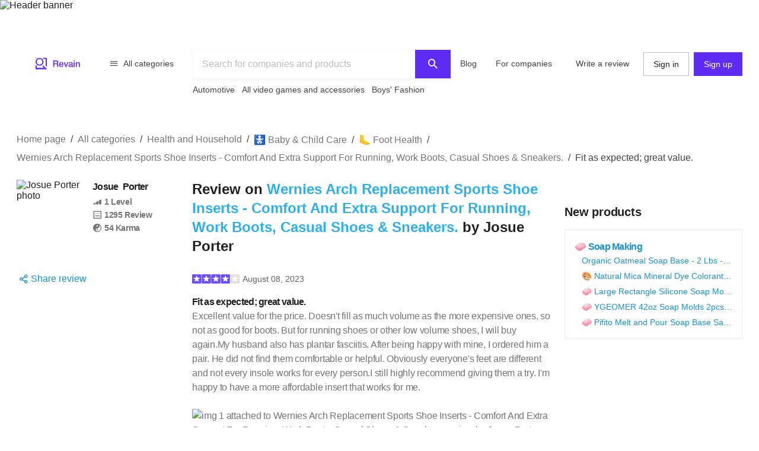

--- FILE ---
content_type: text/html; charset=utf-8
request_url: https://revain.org/review/8d10ecdf-1c6c-477a-bdb4-e39dabb329b1
body_size: 24483
content:
<!DOCTYPE html><html lang="en"><head><link rel="preload" crossorigin="anonymous" href="/_next/static/chunks/fonts/rv-icons2-c6e9e2949dd96fa23fffa4789b9dc01a.woff2" as="font"/><meta name="viewport" content="width=device-width, viewport-fit=cover, initial-scale=1"/><meta charSet="utf-8"/><title>Wernies Arch Replacement Sports Shoe Inserts - Comfort And Extra Support For Running, Work Boots, Casual Shoes &amp; Sneakers. Review on Revain : Josue Porter</title><meta name="description" content="Excellent value for the price. Doesn&#x27;t fill as much volume as the more expensive ones, so not as good for boots. But for running shoes or other low volume shoes, I will buy again.My husband also has…"/><meta name="twitter:title" content="Wernies Arch Replacement Sports Shoe…"/><meta name="twitter:description" content="Excellent value for the price. Doesn&#x27;t fill as much volume as the more expensive ones, so not as good for boots. But for running shoes or other low volume shoes, I will buy again.My husband also has plantar fasciitis. After being happy with mine, I ordered him a pair. He did not find them comfortable or helpful. Obviously everyone&#x27;s feet are different and not every insole works for every…"/><meta name="twitter:image" content="https://images.revain.org/blob/tucrz2_9d8f295de8.jpg"/><meta name="twitter:card" content="summary"/><meta property="og:title" content="Wernies Arch Replacement Sports Shoe…"/><meta property="og:description" content="Excellent value for the price. Doesn&#x27;t fill as much volume as the more expensive ones, so not as good for boots. But for running shoes or other low volume shoes, I will buy again.My husband also has plantar fasciitis. After being happy with mine, I ordered him a pair. He did not find them comfortable or helpful. Obviously everyone&#x27;s feet are different and not every insole works for every…"/><meta property="og:image" content="https://images.revain.org/blob/tucrz2_9d8f295de8.jpg"/><meta property="og:image:width" content="440"/><meta property="og:image:height" content="586"/><meta property="og:type" content="website"/><meta property="og:url" content="https://revain.org/review/8d10ecdf-1c6c-477a-bdb4-e39dabb329b1"/><meta name="robots" content="noindex, follow"/><link rel="alternate" href="https://revain.org/review/8d10ecdf-1c6c-477a-bdb4-e39dabb329b1" hrefLang="x-default"/><link rel="alternate" href="https://revain.org/review/8d10ecdf-1c6c-477a-bdb4-e39dabb329b1" hrefLang="en"/><meta name="robots" content="max-image-preview:large"/><script type="application/ld+json">{"@context":"https://schema.org/","@type":"Review","name":"Wernies Arch Replacement Sports Shoe Inserts - Comfort And Extra Support For Running, Work Boots, Casual Shoes &amp; Sneakers.","headline":"Fit as expected; great value.","description":"Excellent value for the price. Doesn&apos;t fill as much volume as the more expensive ones, so not as good for boots. But for running shoes or other low volume shoes, I will buy again.My husband also has…","reviewBody":"Excellent value for the price. Doesn&apos;t fill as much volume as the more expensive ones, so not as good for boots. But for running shoes or other low volume shoes, I will buy again.My husband also has plantar fasciitis. After being happy with mine, I ordered him a pair. He did not find them comfortable or helpful. Obviously everyone&apos;s feet are different and not every insole works for every person.I still highly recommend giving them a try. I&apos;m happy to have a more affordable insert that works for me.\n\n","positiveNotes":{"@type":"ItemList","itemListElement":[{"@type":"ListItem","position":1,"name":"Helps to relieve pressure on your feet"}]},"negativeNotes":{"@type":"ItemList","itemListElement":[{"@type":"ListItem","position":1,"name":"May not fit well with orthotics"}]},"datePublished":"2023-08-08T13:07:46.828Z","inLanguage":"en","url":"https://revain.org/review/8d10ecdf-1c6c-477a-bdb4-e39dabb329b1","author":[{"@type":"Person","name":"Josue Porter","image":"https://images.revain.org/blob/d1f4997e38d87a7c375e35747255a91f_6078d35101.jpeg","homeLocation":"","url":"https://revain.org/authors/2c13d2cb-e67a-4dfa-aafa-c54b0cedc7b9","sameAs":[]}],"image":[{"@type":"ImageObject","position":1,"url":"https://images.revain.org/blob/tucrz2_9d8f295de8.jpg","width":440,"height":586}],"publisher":{"@context":"https://schema.org","@type":"Organization","name":"Revain","url":"https://revain.org/","foundingDate":"2017","logo":{"@type":"ImageObject","url":"https://revain.org/logo.png","width":112,"height":112},"brand":"Revain","publishingPrinciples":"https://revain.org/about","sameAs":["https://www.facebook.com/revain.org/","https://twitter.com/Revain_org/","https://t.me/RevainOfficial","https://t.me/revainorg","https://instagram.com/revain_org"]},"itemReviewed":{"@type":"Product","name":"Wernies Arch Replacement Sports Shoe Inserts - Comfort And Extra Support For Running, Work Boots, Casual Shoes &amp; Sneakers.","image":{"@type":"ImageObject","url":"https://images.revain.org/blob/28y1u1ma_d63eb609ff.jpg"},"review":{"author":[{"@type":"Person","name":"Josue Porter","image":"https://images.revain.org/blob/d1f4997e38d87a7c375e35747255a91f_6078d35101.jpeg","homeLocation":"","url":"https://revain.org/authors/2c13d2cb-e67a-4dfa-aafa-c54b0cedc7b9","sameAs":[]}]}},"reviewRating":{"@type":"Rating","ratingValue":4,"bestRating":5,"worstRating":1},"mainEntityOfPage":{"@type":["WebPage"],"@id":"https://revain.org/review/8d10ecdf-1c6c-477a-bdb4-e39dabb329b1","breadcrumb":{"@type":"BreadcrumbList","itemListElement":[{"@type":"ListItem","position":1,"item":{"@id":"/categories","name":"All categories"}},{"@type":"ListItem","position":2,"item":{"@id":"/sections/health-and-household","name":"Health and Household"}},{"@type":"ListItem","position":3,"item":{"@id":"/categories/baby-and-child-care","name":"🚼 Baby &amp; Child Care"}},{"@type":"ListItem","position":4,"item":{"@id":"/categories/foot-health","name":"🦶 Foot Health"}},{"@type":"ListItem","position":5,"item":{"@id":"/reviews/wernies-arch-replacement-sports-shoe-inserts-comfort-and-extra-support-for-running-work-boots-casual-shoes-and-sneakers-whtme","name":"Wernies Arch Replacement Sports Shoe Inserts - Comfort And Extra Support For Running, Work Boots, Casual Shoes &amp; Sneakers."}},{"@type":"ListItem","position":6,"item":{"name":"Fit as expected; great value."}}]}}}</script><meta name="next-head-count" content="19"/><meta name="p:domain_verify" content="d7f9a71e6cc35729a1e470d2b87c4ac3"/><meta name="baidu-site-verification" content="pWCgg33hQN"/><link rel="shortcut icon" href="/favicon.ico?v=3"/><link rel="preconnect" href="https://images.revain.org"/><link rel="dns-prefetch" href="//images.revain.org"/><link rel="apple-touch-icon" sizes="180x180" href="/apple-touch-icon.png"/><link rel="icon" type="image/svg+xml" href="/favicon.svg"/><link rel="icon" type="image/png" sizes="32x32" href="/favicon-32x32.png"/><link rel="icon" type="image/png" sizes="16x16" href="/favicon-16x16.png"/><link rel="manifest" href="/manifest.json"/><link rel="mask-icon" href="/safari-pinned-tab.svg" color="#5e2cf2"/><meta name="msapplication-TileColor" content="#5e2cf2"/><meta name="theme-color" content="#ffffff"/><meta name="application-name" content="Revain"/><meta name="apple-mobile-web-app-capable" content="yes"/><meta name="mobile-web-app-capable" content="yes"/><meta name="apple-mobile-web-app-status-bar-style" content="default"/><meta name="apple-mobile-web-app-title" content="Revain"/><link rel="preload" href="/_next/static/css/36fd055c22c95fdd.css" as="style"/><link rel="stylesheet" href="/_next/static/css/36fd055c22c95fdd.css" data-n-g=""/><link rel="preload" href="/_next/static/css/ccef7d991aceccd3.css" as="style"/><link rel="stylesheet" href="/_next/static/css/ccef7d991aceccd3.css" data-n-p=""/><noscript data-n-css=""></noscript><script defer="" nomodule="" src="/_next/static/chunks/polyfills-c67a75d1b6f99dc8.js"></script><script src="/_next/static/chunks/webpack-11eec00148869b61.js" defer=""></script><script src="/_next/static/chunks/framework-4ed89e9640adfb9e.js" defer=""></script><script src="/_next/static/chunks/main-7bd5f77c36e6e0e2.js" defer=""></script><script src="/_next/static/chunks/pages/_app-63bb350b5fc15cc4.js" defer=""></script><script src="/_next/static/chunks/7d9bb5f9-42953fb69f42aa67.js" defer=""></script><script src="/_next/static/chunks/3b9d1622-644e3eb6ccc28b01.js" defer=""></script><script src="/_next/static/chunks/5094-dca6d848d3f14891.js" defer=""></script><script src="/_next/static/chunks/2829-cff003011c428a18.js" defer=""></script><script src="/_next/static/chunks/8662-bd76db1ed58d102a.js" defer=""></script><script src="/_next/static/chunks/8261-297329f4ddb6f395.js" defer=""></script><script src="/_next/static/chunks/6688-054ceb2979dc016c.js" defer=""></script><script src="/_next/static/chunks/7557-78326098295a69eb.js" defer=""></script><script src="/_next/static/chunks/48-c36eb52af6d2c4b5.js" defer=""></script><script src="/_next/static/chunks/5935-ab3ae8dc0dbbfc44.js" defer=""></script><script src="/_next/static/chunks/7845-d22f26730dd600a2.js" defer=""></script><script src="/_next/static/chunks/595-42c5f01b1056df8a.js" defer=""></script><script src="/_next/static/chunks/6314-9d545d708c9ed28a.js" defer=""></script><script src="/_next/static/chunks/6886-795963683e0806a8.js" defer=""></script><script src="/_next/static/chunks/9590-35448a9e012ed3c4.js" defer=""></script><script src="/_next/static/chunks/2630-2e00b620e4a48895.js" defer=""></script><script src="/_next/static/chunks/9601-583c4901c44d05cd.js" defer=""></script><script src="/_next/static/chunks/4679-0af672568bd4d000.js" defer=""></script><script src="/_next/static/chunks/1339-993333d2f86b292c.js" defer=""></script><script src="/_next/static/chunks/9277-a67da443230a8bc2.js" defer=""></script><script src="/_next/static/chunks/4128-18c628053f6dc1ea.js" defer=""></script><script src="/_next/static/chunks/8508-83a7863d5982e9fe.js" defer=""></script><script src="/_next/static/chunks/6497-1449dc46fb6ac705.js" defer=""></script><script src="/_next/static/chunks/9129-4e1ceba66838327d.js" defer=""></script><script src="/_next/static/chunks/3452-2d0255bce43ab997.js" defer=""></script><script src="/_next/static/chunks/2957-e18b0b1cba00b247.js" defer=""></script><script src="/_next/static/chunks/9950-a26c0bbc6d21a414.js" defer=""></script><script src="/_next/static/chunks/pages/review/%5BreviewId%5D-375b8dd51de6e458.js" defer=""></script><script src="/_next/static/hOJvov_tfu6TUdKpVEnII/_buildManifest.js" defer=""></script><script src="/_next/static/hOJvov_tfu6TUdKpVEnII/_ssgManifest.js" defer=""></script><style id="__jsx-2400085329">@font-face{font-family:'rv-icons2';src:url('/_next/static/chunks/fonts/rv-icons2-c6e9e2949dd96fa23fffa4789b9dc01a.woff2') format('woff2'),url('/_next/static/chunks/fonts/rv-icons2-a5fd321fc99f8d0a7d0ad2521867fafe.woff') format('woff');font-weight:normal;font-display:fallback;font-style:normal;}</style><style data-styled="" data-styled-version="5.3.11">.ctCBmy{width:100%;height:60px;color:inherit;display:block;}/*!sc*/
.dvmgwH{-webkit-flex-direction:column;-ms-flex-direction:column;flex-direction:column;min-height:100%;display:-webkit-box;display:-webkit-flex;display:-ms-flexbox;display:flex;}/*!sc*/
.kLNlXo{display:-webkit-box;display:-webkit-flex;display:-ms-flexbox;display:flex;height:52px;-webkit-box-pack:justify;-webkit-justify-content:space-between;-ms-flex-pack:justify;justify-content:space-between;padding-bottom:var(--theme-spacings-xs);padding-left:var(--theme-spacings-s);padding-right:var(--theme-spacings-s);padding-top:var(--theme-spacings-xs);}/*!sc*/
@media screen and (min-width:1168px){.kLNlXo{display:none;}}/*!sc*/
.iVtqDy{width:140px;height:38px;color:inherit;display:block;}/*!sc*/
.qwKbP{display:none;height:134px;}/*!sc*/
@media screen and (min-width:1168px){.qwKbP{display:initial;}}/*!sc*/
.fIPeGX{padding-top:var(--theme-spacings-m);padding-bottom:var(--theme-spacings-m);padding-left:var(--theme-spacings-xxl-3);padding-right:var(--theme-spacings-xxl-3);margin:0;-webkit-align-items:flex-start;-webkit-box-align:flex-start;-ms-flex-align:flex-start;align-items:flex-start;display:-webkit-box;display:-webkit-flex;display:-ms-flexbox;display:flex;}/*!sc*/
.bhMoM{display:-webkit-box;display:-webkit-flex;display:-ms-flexbox;display:flex;padding-top:var(--theme-spacings-xxs);}/*!sc*/
.qVHxF{color:inherit;display:block;}/*!sc*/
.eYRClB{-webkit-flex:1;-ms-flex:1;flex:1;}/*!sc*/
.hLZrJv{-webkit-flex-direction:column;-ms-flex-direction:column;flex-direction:column;max-width:750px;min-width:345px;width:100%;height:86px;display:-webkit-box;display:-webkit-flex;display:-ms-flexbox;display:flex;}/*!sc*/
.cNQdSz{width:100%;height:48px;}/*!sc*/
.boNLFR{width:100%;background-color:var(--theme-colors-white);display:-webkit-box;display:-webkit-flex;display:-ms-flexbox;display:flex;box-shadow:var(--theme-shadows-elevation-2);position:relative;}/*!sc*/
.gsylJH{overflow:hidden;height:38px;-webkit-flex-wrap:wrap;-ms-flex-wrap:wrap;flex-wrap:wrap;display:-webkit-box;display:-webkit-flex;display:-ms-flexbox;display:flex;}/*!sc*/
.cwXDCZ{padding-top:var(--theme-spacings-xxs);margin-right:var(--theme-spacings-xs);min-width:-webkit-fit-content;min-width:-moz-fit-content;min-width:fit-content;}/*!sc*/
.cFIbPj{padding-top:var(--theme-spacings-xxs);min-width:-webkit-fit-content;min-width:-moz-fit-content;min-width:fit-content;}/*!sc*/
.fyaehU{-webkit-flex-direction:column;-ms-flex-direction:column;flex-direction:column;margin-left:var(--theme-spacings-s);margin-right:var(--theme-spacings-s);width:auto;}/*!sc*/
@media screen and (min-width:1168px){.fyaehU{margin-left:auto;margin-right:auto;width:100%;}}/*!sc*/
@media screen and (min-width:768px){.kgUcYh{margin-top:var(--theme-spacings-m);}}/*!sc*/
@media screen and (min-width:1168px){.kgUcYh{margin-top:var(--theme-spacings-l);margin-bottom:var(--theme-spacings-xxs);}}/*!sc*/
.iLwhYF{display:-webkit-box;display:-webkit-flex;display:-ms-flexbox;display:flex;-webkit-flex-wrap:wrap;-ms-flex-wrap:wrap;flex-wrap:wrap;padding:0;margin:0;margin-top:-12px;}/*!sc*/
.cQhOUU{grid-gap:var(--theme-spacings-s);margin-top:var(--theme-spacings-m);}/*!sc*/
@media screen and (min-width:1168px){.cQhOUU{display:grid;grid-template-areas:'ReviewAuthor Review AdsSlot' 'ReviewAuthor Review NewProducts' '. Comments NewProducts' '. AdsFooter NewProducts' 'SimilarReviews SimilarReviews SimilarReviews' 'TopReviewTargets TopReviewTargets TopReviewTargets' 'AnotherInterestingReviewTargets AnotherInterestingReviewTargets AnotherInterestingReviewTargets';grid-template-columns:1fr 612px 1fr;grid-template-rows:min-content;}}/*!sc*/
.fDKUJS{display:grid;grid-area:ReviewAuthor;grid-auto-flow:column;grid-gap:var(--theme-spacings-xs);grid-template-columns:1fr min-content;margin-bottom:auto;}/*!sc*/
@media screen and (min-width:1168px){.fDKUJS{grid-auto-flow:row;grid-template-columns:1fr;}}/*!sc*/
.drfWdt{display:grid;grid-auto-flow:column;grid-template-columns:72px auto;}/*!sc*/
@media screen and (min-width:1168px){.drfWdt{grid-template-columns:112px auto;}}/*!sc*/
.jfpcSD{margin-left:var(--theme-spacings-s);}/*!sc*/
.bmydtX{-webkit-align-items:baseline;-webkit-box-align:baseline;-ms-flex-align:baseline;align-items:baseline;display:grid;grid-auto-columns:min-content;grid-auto-flow:column;grid-gap:var(--theme-spacings-xs);margin-bottom:var(--theme-spacings-xxl);}/*!sc*/
@media screen and (min-width:1168px){.bmydtX{grid-auto-flow:row;grid-gap:0;}}/*!sc*/
.dapugx{color:var(--theme-colors-neutral-600);display:-webkit-box;display:-webkit-flex;display:-ms-flexbox;display:flex;}/*!sc*/
@media screen and (min-width:1168px){.dapugx{display:grid;}}/*!sc*/
.ixaCdo{display:block;}/*!sc*/
@media screen and (min-width:1168px){.ixaCdo{display:none;}}/*!sc*/
.eLUTN{position:relative;width:-webkit-max-content;width:-moz-max-content;width:max-content;}/*!sc*/
.kdgLMc{display:none;}/*!sc*/
@media screen and (min-width:1168px){.kdgLMc{display:block;}}/*!sc*/
.iEhUdh{width:100%;}/*!sc*/
.fLVYuh{padding-bottom:var(--theme-spacings-xs);grid-area:Review;}/*!sc*/
.cZuUwb{-webkit-align-items:center;-webkit-box-align:center;-ms-flex-align:center;align-items:center;margin-bottom:var(--theme-spacings-s);display:-webkit-box;display:-webkit-flex;display:-ms-flexbox;display:flex;}/*!sc*/
.bbeMa{-webkit-align-items:center;-webkit-box-align:center;-ms-flex-align:center;align-items:center;-webkit-box-pack:justify;-webkit-justify-content:space-between;-ms-flex-pack:justify;justify-content:space-between;display:-webkit-box;display:-webkit-flex;display:-ms-flexbox;display:flex;}/*!sc*/
.dXWoQb{margin-left:-9px;display:-webkit-box;display:-webkit-flex;display:-ms-flexbox;display:flex;}/*!sc*/
.kgNZHl{margin-left:0;margin-right:0;margin-top:var(--theme-spacings-m);margin-bottom:var(--theme-spacings-m);}/*!sc*/
.jfYooB{display:grid;}/*!sc*/
.bnOmnn{margin-top:var(--theme-spacings-s);display:-webkit-box;display:-webkit-flex;display:-ms-flexbox;display:flex;}/*!sc*/
.kICrux{-webkit-box-pack:end;-webkit-justify-content:flex-end;-ms-flex-pack:end;justify-content:flex-end;margin-top:var(--theme-spacings-xs);display:-webkit-box;display:-webkit-flex;display:-ms-flexbox;display:flex;}/*!sc*/
.ckJHKh{-webkit-align-items:center;-webkit-box-align:center;-ms-flex-align:center;align-items:center;width:150px;-webkit-box-pack:justify;-webkit-justify-content:space-between;-ms-flex-pack:justify;justify-content:space-between;display:-webkit-inline-box;display:-webkit-inline-flex;display:-ms-inline-flexbox;display:inline-flex;}/*!sc*/
.KbTqR{grid-area:NewProducts;display:-webkit-box;display:-webkit-flex;display:-ms-flexbox;display:flex;}/*!sc*/
.kXWJiu{height:calc(100% - 250px);}/*!sc*/
.eyRHXN{position:-webkit-sticky;position:sticky;top:5px;-webkit-flex-direction:column;-ms-flex-direction:column;flex-direction:column;-webkit-align-content:center;-ms-flex-line-pack:center;align-content:center;-webkit-align-items:center;-webkit-box-align:center;-ms-flex-align:center;align-items:center;display:-webkit-box;display:-webkit-flex;display:-ms-flexbox;display:flex;}/*!sc*/
.beUlrO{padding-top:var(--theme-spacings-m);}/*!sc*/
.gxVCyU{display:grid;grid-gap:var(--theme-spacings-s);grid-template-columns:1fr;padding-bottom:var(--theme-spacings-s);padding-top:var(--theme-spacings-s);width:auto;}/*!sc*/
@media screen and (min-width:768px){.gxVCyU{grid-template-columns:1fr 1fr;}}/*!sc*/
@media screen and (min-width:1168px){.gxVCyU{grid-template-columns:1fr;width:300px;}}/*!sc*/
.iSXLWX{grid-gap:var(--theme-spacings-xs);border:1px solid var(--theme-colors-neutral-200);padding:var(--theme-spacings-s);display:grid;}/*!sc*/
.SKmfZ{padding-left:var(--theme-spacings-xxl-2);grid-gap:var(--theme-spacings-xxs);display:grid;}/*!sc*/
.gkBhmZ{grid-area:Comments;}/*!sc*/
.fXbtqc{grid-auto-flow:row;grid-row-gap:var(--theme-spacings-m);display:grid;}/*!sc*/
.gsGDgV{-webkit-flex-direction:row;-ms-flex-direction:row;flex-direction:row;-webkit-box-pack:justify;-webkit-justify-content:space-between;-ms-flex-pack:justify;justify-content:space-between;-webkit-align-items:center;-webkit-box-align:center;-ms-flex-align:center;align-items:center;-webkit-flex-wrap:wrap;-ms-flex-wrap:wrap;flex-wrap:wrap;display:-webkit-box;display:-webkit-flex;display:-ms-flexbox;display:flex;}/*!sc*/
.loCbye{grid-area:TopReviewTargets;justify-self:center;margin-right:calc(var(--theme-spacings-s) * -1);}/*!sc*/
@media screen and (min-width:1168px){.loCbye{max-width:808px;margin-right:0;}}/*!sc*/
.dtDMFU{grid-template-columns:repeat(4,1fr);grid-gap:var(--theme-spacings-m);overflow-y:auto;display:grid;}/*!sc*/
.hpiSFL{margin-left:auto;margin-right:auto;display:-webkit-box;display:-webkit-flex;display:-ms-flexbox;display:flex;-webkit-flex-direction:column;-ms-flex-direction:column;flex-direction:column;border-radius:8px;-webkit-box-pack:justify;-webkit-justify-content:space-between;-ms-flex-pack:justify;justify-content:space-between;padding-left:var(--theme-spacings-xs);padding-right:var(--theme-spacings-xs);padding-top:var(--theme-spacings-xs);padding-bottom:var(--theme-spacings-xs);width:160px;color:inherit;}/*!sc*/
.jflrct{padding-left:var(--theme-spacings-xs);padding-right:var(--theme-spacings-xs);}/*!sc*/
.kISKqQ{margin-top:var(--theme-spacings-xs);margin-bottom:var(--theme-spacings-xs);-webkit-box-pack:unset;-webkit-justify-content:unset;-ms-flex-pack:unset;justify-content:unset;display:-webkit-box;display:-webkit-flex;display:-ms-flexbox;display:flex;}/*!sc*/
.kiNAym{grid-gap:var(--theme-spacings-xs);-webkit-align-items:center;-webkit-box-align:center;-ms-flex-align:center;align-items:center;-webkit-box-pack:unset;-webkit-justify-content:unset;-ms-flex-pack:unset;justify-content:unset;display:-webkit-box;display:-webkit-flex;display:-ms-flexbox;display:flex;}/*!sc*/
.bvRvQA{grid-area:AnotherInterestingReviewTargets;justify-self:center;margin-bottom:0;margin-right:calc(var(--theme-spacings-s) * -1);}/*!sc*/
@media screen and (min-width:1168px){.bvRvQA{max-width:808px;margin-bottom:var(--theme-spacings-xxl-6);margin-right:0;}}/*!sc*/
.cqvwjK{-webkit-align-items:center;-webkit-box-align:center;-ms-flex-align:center;align-items:center;display:-webkit-box;display:-webkit-flex;display:-ms-flexbox;display:flex;-webkit-flex-direction:column;-ms-flex-direction:column;flex-direction:column;grid-area:AdsSlot;margin-bottom:var(--theme-spacings-l);width:100%;}/*!sc*/
@media screen and (min-width:1168px){.cqvwjK{margin-bottom:0;}}/*!sc*/
.jrlhpJ{background-color:var(--theme-colors-neutral-900);margin-top:auto;padding-bottom:var(--theme-spacings-xxl-4);padding-top:var(--theme-spacings-xl);width:100%;}/*!sc*/
@media screen and (min-width:1024px){.jrlhpJ{padding-top:var(--theme-spacings-xxl-7);padding-bottom:52px;}}/*!sc*/
.jUwJEB{display:grid;grid-template-areas:'static' 'locale-picker' 'for-product-company-cat' 'footer-cats' 'other-links';grid-template-columns:minmax(0,100%);grid-template-rows:minmax(0,100%);margin-left:auto;margin-right:auto;max-width:1220px;padding-left:var(--theme-spacings-s);padding-right:var(--theme-spacings-s);width:100%;}/*!sc*/
@media screen and (min-width:768px){.jUwJEB{grid-template-areas:'for-product-company-cat for-product-company-cat static static' 'footer-cats footer-cats static static' 'other-links other-links other-links locale-picker';grid-template-columns:repeat(4,1fr);}}/*!sc*/
@media screen and (min-width:1024px){.jUwJEB{grid-template-areas:'for-product-company-cat for-product-company-cat static static static static' 'footer-cats footer-cats footer-cats footer-cats footer-cats footer-cats' 'other-links other-links other-links other-links locale-picker locale-picker';grid-template-columns:repeat(6,1fr);}}/*!sc*/
.fwkFZG{display:grid;grid-area:for-product-company-cat;grid-auto-rows:min-content;}/*!sc*/
@media screen and (min-width:1024px){.fwkFZG{grid-template-columns:repeat(2,1fr);}}/*!sc*/
.xeoaT{-webkit-flex-direction:column;-ms-flex-direction:column;flex-direction:column;padding-bottom:var(--theme-spacings-l);display:-webkit-box;display:-webkit-flex;display:-ms-flexbox;display:flex;}/*!sc*/
.RWiFs{display:grid;grid-area:static;grid-auto-rows:min-content;}/*!sc*/
@media screen and (min-width:1024px){.RWiFs{grid-template-columns:repeat(4,1fr);}}/*!sc*/
.iRYPTy{-webkit-flex-direction:column;-ms-flex-direction:column;flex-direction:column;padding-bottom:var(--theme-spacings-m);display:-webkit-box;display:-webkit-flex;display:-ms-flexbox;display:flex;}/*!sc*/
.bnQkVO{-webkit-flex-direction:column;-ms-flex-direction:column;flex-direction:column;display:-webkit-box;display:-webkit-flex;display:-ms-flexbox;display:flex;}/*!sc*/
.gKBIEC{margin-top:var(--theme-spacings-s);margin-bottom:var(--theme-spacings-s);}/*!sc*/
.csqXnl{display:grid;grid-gap:var(--theme-spacings-s);grid-template-columns:repeat(6,min-content);margin:0;padding:0;}/*!sc*/
@media screen and (min-width:1024px){.csqXnl{grid-template-columns:repeat(3,min-content);}}/*!sc*/
.dbUtfv{display:-webkit-box;display:-webkit-flex;display:-ms-flexbox;display:flex;grid-area:locale-picker;-webkit-box-pack:start;-webkit-justify-content:flex-start;-ms-flex-pack:start;justify-content:flex-start;}/*!sc*/
@media screen and (min-width:768px){.dbUtfv{-webkit-box-pack:end;-webkit-justify-content:flex-end;-ms-flex-pack:end;justify-content:flex-end;}}/*!sc*/
@media screen and (min-width:1024px){.dbUtfv{margin-top:auto;margin-bottom:auto;}}/*!sc*/
.esGzah{display:grid;grid-area:footer-cats;grid-auto-rows:min-content;padding-top:var(--theme-spacings-s);}/*!sc*/
@media screen and (min-width:1024px){.esGzah{grid-template-columns:repeat(6,1fr);border-top:1px solid var(--theme-colors-neutral-000);}}/*!sc*/
.gWudwi{margin-top:0;margin-bottom:var(--theme-spacings-s);}/*!sc*/
.bMxlrL{grid-area:other-links;}/*!sc*/
.cxcNVv{display:inline-block;overflow:hidden;}/*!sc*/
.bnqqVe{display:-webkit-box;display:-webkit-flex;display:-ms-flexbox;display:flex;-webkit-flex-direction:column;-ms-flex-direction:column;flex-direction:column;}/*!sc*/
@media screen and (min-width:1024px){.bnqqVe{-webkit-flex-direction:row;-ms-flex-direction:row;flex-direction:row;}}/*!sc*/
.RkQYU{display:-webkit-box;display:-webkit-flex;display:-ms-flexbox;display:flex;padding-top:var(--theme-spacings-m);}/*!sc*/
@media screen and (min-width:1024px){.RkQYU{padding-top:0;}}/*!sc*/
data-styled.g1[id="Box-sc-1mngh6p-0"]{content:"ctCBmy,dvmgwH,kLNlXo,iVtqDy,gBkmhe,qwKbP,fIPeGX,bhMoM,qVHxF,eYRClB,hLZrJv,cNQdSz,boNLFR,gsylJH,cwXDCZ,cFIbPj,fyaehU,kgUcYh,iLwhYF,cQhOUU,fDKUJS,drfWdt,jfpcSD,bmydtX,dapugx,ixaCdo,eLUTN,kdgLMc,iEhUdh,fLVYuh,cZuUwb,bbeMa,dXWoQb,kgNZHl,jfYooB,bnOmnn,kICrux,ckJHKh,KbTqR,kXWJiu,eyRHXN,beUlrO,gxVCyU,iSXLWX,SKmfZ,gkBhmZ,fXbtqc,gsGDgV,loCbye,dtDMFU,hpiSFL,jflrct,kISKqQ,kiNAym,bvRvQA,cqvwjK,jrlhpJ,jUwJEB,fwkFZG,xeoaT,RWiFs,iRYPTy,bnQkVO,gKBIEC,csqXnl,dbUtfv,esGzah,gWudwi,bMxlrL,cxcNVv,bnqqVe,RkQYU,"}/*!sc*/
.jAyOXX{font-weight:400;font-size:14px;line-height:22px;padding-top:var(--theme-spacings-xs);padding-bottom:var(--theme-spacings-xs);margin-right:var(--theme-spacings-xxl-2);color:var(--theme-colors-neutral-800);}/*!sc*/
.fqDbKa{color:var(--theme-colors-neutral-600);}/*!sc*/
.cQrIqb{font-weight:700;font-size:16px;line-height:24px;-webkit-letter-spacing:-0.7px;-moz-letter-spacing:-0.7px;-ms-letter-spacing:-0.7px;letter-spacing:-0.7px;color:inherit;}/*!sc*/
.kFRDUQ{font-weight:600;font-size:14px;line-height:22px;-webkit-letter-spacing:-0.4px;-moz-letter-spacing:-0.4px;-ms-letter-spacing:-0.4px;letter-spacing:-0.4px;display:-webkit-box;display:-webkit-flex;display:-ms-flexbox;display:flex;}/*!sc*/
.ATZUp{display:-webkit-box;display:-webkit-flex;display:-ms-flexbox;display:flex;font-size:14px;font-weight:600;-webkit-letter-spacing:-0.4px;-moz-letter-spacing:-0.4px;-ms-letter-spacing:-0.4px;letter-spacing:-0.4px;line-height:22px;margin-left:var(--theme-spacings-xs);}/*!sc*/
@media screen and (min-width:1168px){.ATZUp{margin-left:0;}}/*!sc*/
.kSWRQU{display:none;font-size:14px;font-weight:600;-webkit-letter-spacing:-0.4px;-moz-letter-spacing:-0.4px;-ms-letter-spacing:-0.4px;letter-spacing:-0.4px;line-height:22px;margin-left:var(--theme-spacings-xs);}/*!sc*/
@media screen and (min-width:1168px){.kSWRQU{margin-left:0;display:-webkit-box;display:-webkit-flex;display:-ms-flexbox;display:flex;}}/*!sc*/
.fQyZDT{font-weight:600;font-size:24px;line-height:32px;margin-bottom:var(--theme-spacings-xxl-3);margin-top:0;}/*!sc*/
.kukzmi{color:var(--theme-colors-blue-500);}/*!sc*/
.fWJeUe{margin-left:5px;font-weight:400;font-size:14px;line-height:22px;color:var(--theme-colors-neutral-700);}/*!sc*/
.bjDSXd{font-weight:700;font-size:16px;line-height:24px;-webkit-letter-spacing:-0.7px;-moz-letter-spacing:-0.7px;-ms-letter-spacing:-0.7px;letter-spacing:-0.7px;margin:0;}/*!sc*/
.gCQXpM{font-weight:400;font-size:16px;line-height:24px;-webkit-letter-spacing:-0.25px;-moz-letter-spacing:-0.25px;-ms-letter-spacing:-0.25px;letter-spacing:-0.25px;color:var(--theme-colors-neutral-600);}/*!sc*/
.jvfYEU{margin:0;}/*!sc*/
.foibFl{font-weight:400;font-size:16px;line-height:24px;-webkit-letter-spacing:-0.25px;-moz-letter-spacing:-0.25px;-ms-letter-spacing:-0.25px;letter-spacing:-0.25px;color:var(--theme-colors-neutral-600);margin-left:var(--theme-spacings-xs);}/*!sc*/
.zbIxw{font-weight:700;font-size:16px;line-height:24px;-webkit-letter-spacing:-0.7px;-moz-letter-spacing:-0.7px;-ms-letter-spacing:-0.7px;letter-spacing:-0.7px;margin:0;margin-top:var(--theme-spacings-xs);}/*!sc*/
.bvJKpU{font-weight:600;font-size:20px;line-height:28px;-webkit-letter-spacing:-0.2px;-moz-letter-spacing:-0.2px;-ms-letter-spacing:-0.2px;letter-spacing:-0.2px;margin:0;}/*!sc*/
.CJmzk{font-weight:700;font-size:16px;line-height:24px;-webkit-letter-spacing:-0.7px;-moz-letter-spacing:-0.7px;-ms-letter-spacing:-0.7px;letter-spacing:-0.7px;color:var(--theme-colors-blue-600);margin-top:0;margin-bottom:0;}/*!sc*/
.gKVbaG{color:inherit;}/*!sc*/
.iTngOt{font-weight:400;font-size:14px;line-height:22px;color:var(--theme-colors-blue-600);margin-top:0;margin-bottom:0;text-overflow:ellipsis;overflow:hidden;white-space:nowrap;}/*!sc*/
.ioumND{font-weight:600;font-size:22px;line-height:28px;margin-top:0;margin-bottom:0;}/*!sc*/
.kFNpGs{font-weight:400;font-size:14px;line-height:22px;color:var(--theme-colors-blue-600);}/*!sc*/
.wiree{font-size:24px;font-weight:600;line-height:32px;margin-bottom:var(--theme-spacings-s);}/*!sc*/
@media screen and (min-width:1168px){.wiree{font-weight:600;font-size:28px;line-height:36px;-webkit-letter-spacing:0.25px;-moz-letter-spacing:0.25px;-ms-letter-spacing:0.25px;letter-spacing:0.25px;margin-bottom:var(--theme-spacings-m);}}/*!sc*/
.dWstfQ{font-weight:600;font-size:14px;line-height:22px;-webkit-letter-spacing:-0.4px;-moz-letter-spacing:-0.4px;-ms-letter-spacing:-0.4px;letter-spacing:-0.4px;}/*!sc*/
.dCjJbK{color:var(--theme-colors-primary-600);display:none;}/*!sc*/
.jUszVU{color:var(--theme-colors-neutral-600);font-weight:700;font-size:12px;line-height:16px;-webkit-letter-spacing:-0.4px;-moz-letter-spacing:-0.4px;-ms-letter-spacing:-0.4px;letter-spacing:-0.4px;text-align:unset;margin-top:var(--theme-spacings-xs);margin-bottom:0;}/*!sc*/
.hwhtxT{color:var(--theme-colors-neutral-200);font-size:14px;font-weight:400;line-height:22px;margin-bottom:var(--theme-spacings-s);margin-top:0;}/*!sc*/
@media screen and (min-width:1024px){.hwhtxT{font-weight:700;font-size:14px;line-height:22px;-webkit-letter-spacing:-0.6px;-moz-letter-spacing:-0.6px;-ms-letter-spacing:-0.6px;letter-spacing:-0.6px;}}/*!sc*/
.gSARTy{margin-right:var(--theme-spacings-xs);color:var(--theme-colors-neutral-500);font-weight:400;font-size:12px;line-height:16px;-webkit-letter-spacing:-0.1px;-moz-letter-spacing:-0.1px;-ms-letter-spacing:-0.1px;letter-spacing:-0.1px;}/*!sc*/
.fzPDFr{color:var(--theme-colors-neutral-200);font-size:14px;font-weight:400;line-height:22px;margin-bottom:0;margin-top:0;}/*!sc*/
@media screen and (min-width:1024px){.fzPDFr{font-weight:700;font-size:14px;line-height:22px;-webkit-letter-spacing:-0.6px;-moz-letter-spacing:-0.6px;-ms-letter-spacing:-0.6px;letter-spacing:-0.6px;}}/*!sc*/
.glCnpK{color:var(--theme-colors-neutral-200);font-size:16px;font-weight:600;line-height:24px;margin:0;}/*!sc*/
@media screen and (min-width:1024px){.glCnpK{font-weight:700;font-size:14px;line-height:22px;-webkit-letter-spacing:-0.6px;-moz-letter-spacing:-0.6px;-ms-letter-spacing:-0.6px;letter-spacing:-0.6px;}}/*!sc*/
.iQkvQO{color:var(--theme-colors-neutral-200);font-size:14px;font-weight:400;line-height:22px;margin-top:0;}/*!sc*/
@media screen and (min-width:1024px){.iQkvQO{font-weight:700;font-size:14px;line-height:22px;-webkit-letter-spacing:-0.6px;-moz-letter-spacing:-0.6px;-ms-letter-spacing:-0.6px;letter-spacing:-0.6px;}}/*!sc*/
.cZomoI{color:var(--theme-colors-neutral-200);font-weight:400;font-size:12px;line-height:16px;-webkit-letter-spacing:-0.1px;-moz-letter-spacing:-0.1px;-ms-letter-spacing:-0.1px;letter-spacing:-0.1px;display:inline-block;-webkit-text-decoration:none;text-decoration:none;}/*!sc*/
.gqXnKu{margin-right:var(--theme-spacings-s);color:var(--theme-colors-neutral-500);font-weight:400;font-size:12px;line-height:16px;-webkit-letter-spacing:-0.1px;-moz-letter-spacing:-0.1px;-ms-letter-spacing:-0.1px;letter-spacing:-0.1px;}/*!sc*/
.hJcWxM{color:var(--theme-colors-neutral-500);font-weight:400;font-size:12px;line-height:16px;-webkit-letter-spacing:-0.1px;-moz-letter-spacing:-0.1px;-ms-letter-spacing:-0.1px;letter-spacing:-0.1px;}/*!sc*/
data-styled.g4[id="Text-sc-kh4piv-0"]{content:"jAyOXX,fqDbKa,cQrIqb,kFRDUQ,ATZUp,kSWRQU,fQyZDT,kukzmi,fWJeUe,bjDSXd,gCQXpM,jvfYEU,foibFl,zbIxw,bvJKpU,CJmzk,gKVbaG,iTngOt,ioumND,kFNpGs,wiree,dWstfQ,dCjJbK,jUszVU,hwhtxT,gSARTy,fzPDFr,glCnpK,iQkvQO,cZomoI,gqXnKu,hJcWxM,"}/*!sc*/
.feKBAq{-webkit-text-decoration:none;text-decoration:none;}/*!sc*/
.feKBAq:hover,.feKBAq:focus,.feKBAq:active{-webkit-text-decoration:none;text-decoration:none;}/*!sc*/
.feKBAq:visited{color:var(--theme-colors-neutral-800);}/*!sc*/
.kVedqw{-webkit-text-decoration:none;text-decoration:none;}/*!sc*/
.kVedqw:hover,.kVedqw:focus,.kVedqw:active{-webkit-text-decoration:none;text-decoration:none;}/*!sc*/
.kVedqw:visited{color:var(--theme-colors-neutral-600);}/*!sc*/
.gCtcmg{-webkit-text-decoration:none;text-decoration:none;}/*!sc*/
.gCtcmg:hover,.gCtcmg:focus,.gCtcmg:active{-webkit-text-decoration:none;text-decoration:none;}/*!sc*/
.gCtcmg:visited{color:inherit;}/*!sc*/
.iwXMZY{-webkit-text-decoration:none;text-decoration:none;}/*!sc*/
.iwXMZY:hover,.iwXMZY:focus,.iwXMZY:active{-webkit-text-decoration:none;text-decoration:none;}/*!sc*/
.iwXMZY:visited{color:var(--theme-colors-blue-500);}/*!sc*/
.fpewZr{-webkit-text-decoration:none;text-decoration:none;}/*!sc*/
.fpewZr:hover,.fpewZr:focus,.fpewZr:active{-webkit-text-decoration:none;text-decoration:none;}/*!sc*/
.fpewZr:visited{color:var(--theme-colors-blue-600);}/*!sc*/
.fyITxj{-webkit-text-decoration:none;text-decoration:none;}/*!sc*/
.fyITxj:hover,.fyITxj:focus,.fyITxj:active{-webkit-text-decoration:none;text-decoration:none;}/*!sc*/
.fyITxj:visited{color:var(--theme-colors-neutral-500);}/*!sc*/
.ItaYA{-webkit-text-decoration:none;text-decoration:none;}/*!sc*/
.ItaYA:hover,.ItaYA:focus,.ItaYA:active{-webkit-text-decoration:none;text-decoration:none;}/*!sc*/
.ItaYA:visited{color:var(--theme-colors-neutral-200);}/*!sc*/
data-styled.g5[id="Anchor-sc-1oa4wrg-0"]{content:"feKBAq,kVedqw,gCtcmg,iwXMZY,fpewZr,fyITxj,ItaYA,"}/*!sc*/
.cWuSpV{-webkit-text-decoration:none;text-decoration:none;cursor:pointer;}/*!sc*/
.cWuSpV:hover,.cWuSpV:focus,.cWuSpV:active{-webkit-text-decoration:none;text-decoration:none;}/*!sc*/
.cWuSpV:visited{color:inherit;}/*!sc*/
data-styled.g6[id="Anchor__AnchorBox-sc-1oa4wrg-1"]{content:"cWuSpV,"}/*!sc*/
.JxCIL{display:contents;}/*!sc*/
.JxCIL > source{display:none;}/*!sc*/
data-styled.g7[id="LazyImage__DefaultPicture-sc-synjzy-0"]{content:"JxCIL,"}/*!sc*/
.fgpVQK{width:140px;height:38px;}/*!sc*/
.fqLGZM{height:72px;width:72px;}/*!sc*/
@media screen and (min-width:1168px){.fqLGZM{width:112px;height:112px;}}/*!sc*/
.iPKKgQ{width:128px;height:128px;}/*!sc*/
data-styled.g8[id="LazyImage-sc-synjzy-1"]{content:"fgpVQK,fqLGZM,iPKKgQ,"}/*!sc*/
.hlSWJR{height:16px;width:80px;}/*!sc*/
data-styled.g9[id="Rating__RatingImage-sc-uqjdp2-0"]{content:"hlSWJR,"}/*!sc*/
.ENBcF{font-family:rv-icons2 !important;speak:none;font-style:normal;font-weight:normal;font-variant:normal;text-transform:none;line-height:1;-webkit-font-smoothing:antialiased;-moz-osx-font-smoothing:grayscale;font-size:24px;width:24px;height:24px;text-align:center;display:inline;cursor:inherit;}/*!sc*/
.ENBcF::before{content:"\f17f";}/*!sc*/
.dhkoRM{font-family:rv-icons2 !important;speak:none;font-style:normal;font-weight:normal;font-variant:normal;text-transform:none;line-height:1;-webkit-font-smoothing:antialiased;-moz-osx-font-smoothing:grayscale;font-size:24px;width:24px;height:24px;text-align:center;display:inline;cursor:inherit;}/*!sc*/
.dhkoRM::before{content:"\f115";}/*!sc*/
.boEapX{font-family:rv-icons2 !important;speak:none;font-style:normal;font-weight:normal;font-variant:normal;text-transform:none;line-height:1;-webkit-font-smoothing:antialiased;-moz-osx-font-smoothing:grayscale;margin-right:var(--theme-spacings-xs);font-size:16px;width:16px;height:16px;text-align:center;display:inline;cursor:inherit;}/*!sc*/
.boEapX::before{content:"\f115";}/*!sc*/
.dVZiZw{font-family:rv-icons2 !important;speak:none;font-style:normal;font-weight:normal;font-variant:normal;text-transform:none;line-height:1;-webkit-font-smoothing:antialiased;-moz-osx-font-smoothing:grayscale;font-size:30px;width:30px;height:30px;text-align:center;display:inline;cursor:inherit;}/*!sc*/
.dVZiZw::before{content:"\f17f";}/*!sc*/
.ciukDJ{font-family:rv-icons2 !important;speak:none;font-style:normal;font-weight:normal;font-variant:normal;text-transform:none;line-height:1;-webkit-font-smoothing:antialiased;-moz-osx-font-smoothing:grayscale;margin-right:var(--theme-spacings-xxs);font-size:16px;width:16px;height:16px;text-align:center;display:inline;cursor:inherit;}/*!sc*/
.ciukDJ::before{content:"\f153";}/*!sc*/
.eCiHrZ{font-family:rv-icons2 !important;speak:none;font-style:normal;font-weight:normal;font-variant:normal;text-transform:none;line-height:1;-webkit-font-smoothing:antialiased;-moz-osx-font-smoothing:grayscale;margin-right:var(--theme-spacings-xxs);font-size:16px;width:16px;height:16px;text-align:center;display:inline;cursor:inherit;}/*!sc*/
.eCiHrZ::before{content:"\f17a";}/*!sc*/
.eqZKcE{font-family:rv-icons2 !important;speak:none;font-style:normal;font-weight:normal;font-variant:normal;text-transform:none;line-height:1;-webkit-font-smoothing:antialiased;-moz-osx-font-smoothing:grayscale;margin-right:var(--theme-spacings-xxs);font-size:16px;width:16px;height:16px;text-align:center;display:inline;cursor:inherit;}/*!sc*/
.eqZKcE::before{content:"\f152";}/*!sc*/
.QAWQb{font-family:rv-icons2 !important;speak:none;font-style:normal;font-weight:normal;font-variant:normal;text-transform:none;line-height:1;-webkit-font-smoothing:antialiased;-moz-osx-font-smoothing:grayscale;color:var(--theme-colors-neutral-600);font-size:16px;width:16px;height:16px;text-align:center;display:inline;cursor:inherit;}/*!sc*/
.QAWQb::before{content:"\f161";}/*!sc*/
.bKngrb{font-family:rv-icons2 !important;speak:none;font-style:normal;font-weight:normal;font-variant:normal;text-transform:none;line-height:1;-webkit-font-smoothing:antialiased;-moz-osx-font-smoothing:grayscale;color:inherit;font-size:24px;width:24px;height:24px;text-align:center;display:inline;cursor:inherit;}/*!sc*/
.bKngrb::before{content:"\f182";}/*!sc*/
.bmvhYk{font-family:rv-icons2 !important;speak:none;font-style:normal;font-weight:normal;font-variant:normal;text-transform:none;line-height:1;-webkit-font-smoothing:antialiased;-moz-osx-font-smoothing:grayscale;color:var(--theme-colors-green-600);font-size:24px;width:24px;height:24px;text-align:center;display:inline;cursor:inherit;}/*!sc*/
.bmvhYk::before{content:"\f103";}/*!sc*/
.gRUMUs{font-family:rv-icons2 !important;speak:none;font-style:normal;font-weight:normal;font-variant:normal;text-transform:none;line-height:1;-webkit-font-smoothing:antialiased;-moz-osx-font-smoothing:grayscale;color:var(--theme-colors-red-500);font-size:24px;width:24px;height:24px;text-align:center;display:inline;cursor:inherit;}/*!sc*/
.gRUMUs::before{content:"\f177";}/*!sc*/
.kSXtCm{font-family:rv-icons2 !important;speak:none;font-style:normal;font-weight:normal;font-variant:normal;text-transform:none;line-height:1;-webkit-font-smoothing:antialiased;-moz-osx-font-smoothing:grayscale;color:var(--theme-colors-neutral-400);font-size:24px;width:24px;height:24px;text-align:center;display:inline;cursor:inherit;}/*!sc*/
.kSXtCm::before{content:"\f154";}/*!sc*/
.eAFsru{font-family:rv-icons2 !important;speak:none;font-style:normal;font-weight:normal;font-variant:normal;text-transform:none;line-height:1;-webkit-font-smoothing:antialiased;-moz-osx-font-smoothing:grayscale;color:var(--theme-colors-neutral-400);font-size:24px;width:24px;height:24px;text-align:center;display:inline;cursor:inherit;}/*!sc*/
.eAFsru::before{content:"\f136";}/*!sc*/
.gECWPL{font-family:rv-icons2 !important;speak:none;font-style:normal;font-weight:normal;font-variant:normal;text-transform:none;line-height:1;-webkit-font-smoothing:antialiased;-moz-osx-font-smoothing:grayscale;color:var(--theme-colors-neutral-200);font-size:22px;width:22px;height:22px;text-align:center;display:inline;cursor:inherit;}/*!sc*/
.gECWPL::before{content:"\f11e";}/*!sc*/
.esCDiE{font-family:rv-icons2 !important;speak:none;font-style:normal;font-weight:normal;font-variant:normal;text-transform:none;line-height:1;-webkit-font-smoothing:antialiased;-moz-osx-font-smoothing:grayscale;color:var(--theme-colors-neutral-500);font-size:32px;width:32px;height:32px;text-align:center;display:inline;cursor:inherit;}/*!sc*/
.esCDiE::before{content:"\f141";}/*!sc*/
.dJqrdQ{font-family:rv-icons2 !important;speak:none;font-style:normal;font-weight:normal;font-variant:normal;text-transform:none;line-height:1;-webkit-font-smoothing:antialiased;-moz-osx-font-smoothing:grayscale;color:var(--theme-colors-neutral-500);font-size:32px;width:32px;height:32px;text-align:center;display:inline;cursor:inherit;}/*!sc*/
.dJqrdQ::before{content:"\f18e";}/*!sc*/
.jMgJJg{font-family:rv-icons2 !important;speak:none;font-style:normal;font-weight:normal;font-variant:normal;text-transform:none;line-height:1;-webkit-font-smoothing:antialiased;-moz-osx-font-smoothing:grayscale;color:var(--theme-colors-neutral-500);font-size:32px;width:32px;height:32px;text-align:center;display:inline;cursor:inherit;}/*!sc*/
.jMgJJg::before{content:"\f18a";}/*!sc*/
.doDgEI{font-family:rv-icons2 !important;speak:none;font-style:normal;font-weight:normal;font-variant:normal;text-transform:none;line-height:1;-webkit-font-smoothing:antialiased;-moz-osx-font-smoothing:grayscale;color:var(--theme-colors-neutral-500);font-size:32px;width:32px;height:32px;text-align:center;display:inline;cursor:inherit;}/*!sc*/
.doDgEI::before{content:"\f14e";}/*!sc*/
.hkOrVc{font-family:rv-icons2 !important;speak:none;font-style:normal;font-weight:normal;font-variant:normal;text-transform:none;line-height:1;-webkit-font-smoothing:antialiased;-moz-osx-font-smoothing:grayscale;color:var(--theme-colors-neutral-500);font-size:32px;width:32px;height:32px;text-align:center;display:inline;cursor:inherit;}/*!sc*/
.hkOrVc::before{content:"\f16c";}/*!sc*/
data-styled.g13[id="Icon-sc-rzrfhn-0"]{content:"ENBcF,dhkoRM,boEapX,dVZiZw,ciukDJ,eCiHrZ,eqZKcE,QAWQb,bKngrb,bmvhYk,gRUMUs,kSXtCm,eAFsru,gECWPL,esCDiE,dJqrdQ,jMgJJg,doDgEI,hkOrVc,"}/*!sc*/
.iyMRGI:disabled{background:none;color:var(--theme-colors-neutral-300);}/*!sc*/
.iyMRGI:disabled:hover,.iyMRGI:disabled:focus{color:var(--theme-colors-neutral-300);}/*!sc*/
.iyMRGI:hover,.iyMRGI:focus{color:inherit;}/*!sc*/
data-styled.g15[id="ReactionButtons__ReactionButtonBase-sc-v1tuy3-0"]{content:"iyMRGI,"}/*!sc*/
.epvieO{-webkit-transition:-webkit-transform 0.15s ease-out;-webkit-transition:transform 0.15s ease-out;transition:transform 0.15s ease-out;-webkit-transform-origin:50%;-ms-transform-origin:50%;transform-origin:50%;-webkit-transform:rotate(0);-ms-transform:rotate(0);transform:rotate(0);}/*!sc*/
data-styled.g19[id="ExpandIndicator-sc-yw70pi-0"]{content:"epvieO,"}/*!sc*/
.fzzUvW{display:-webkit-box;display:-webkit-flex;display:-ms-flexbox;display:flex;-webkit-align-items:center;-webkit-box-align:center;-ms-flex-align:center;align-items:center;grid-column-gap:var(--theme-spacings-xxs);padding:var(--theme-spacings-xs) var(--theme-spacings-s);background:none;}/*!sc*/
data-styled.g20[id="MenuButton__MenuButtonBase-sc-1l1ij00-0"]{content:"fzzUvW,"}/*!sc*/
.jjTYjt{display:-webkit-box;display:-webkit-flex;display:-ms-flexbox;display:flex;background:none;-webkit-appearance:none;-moz-appearance:none;appearance:none;border:none;cursor:pointer;grid-gap:var(--theme-spacings-xs);grid-auto-flow:column;-webkit-align-items:center;-webkit-box-align:center;-ms-flex-align:center;align-items:center;padding:0;color:var(--theme-colors-blue-600);}/*!sc*/
@media only screen and (min-width:1168px){.jjTYjt{height:34px;}}/*!sc*/
data-styled.g23[id="Actions__Button-sc-1uk1cgq-1"]{content:"jjTYjt,"}/*!sc*/
.eZMtlN{list-style:none;margin:0;padding:0;}/*!sc*/
data-styled.g32[id="ProsAndCons__ProsAndConsList-sc-7qodvx-0"]{content:"eZMtlN,"}/*!sc*/
.gYKGcX{word-break:break-word;}/*!sc*/
data-styled.g33[id="ProsAndCons___StyledText-sc-7qodvx-1"]{content:"gYKGcX,"}/*!sc*/
.fGChxm{word-break:break-word;}/*!sc*/
data-styled.g34[id="ProsAndCons___StyledText2-sc-7qodvx-2"]{content:"fGChxm,"}/*!sc*/
.FJhCj{color:var(--theme-colors-neutral-800);margin-top:var(--theme-spacings-xxl-2);}/*!sc*/
.FJhCj:not(:last-child):after{content:'/';color:var(--theme-colors-neutral-800);display:inline-block;margin-left:var(--theme-spacings-xs);margin-right:var(--theme-spacings-xs);}/*!sc*/
data-styled.g40[id="Breadcrumbs__BreadcrumbText-sc-6h7wva-0"]{content:"FJhCj,"}/*!sc*/
.dAYMOK{list-style:none;}/*!sc*/
@media (max-width:768px){.dAYMOK{font-size:12px;}}/*!sc*/
data-styled.g41[id="Breadcrumbs__BreadcrumbsList-sc-6h7wva-1"]{content:"dAYMOK,"}/*!sc*/
.gNtKpB{display:-webkit-inline-box;display:-webkit-inline-flex;display:-ms-inline-flexbox;display:inline-flex;-webkit-align-items:center;-webkit-box-align:center;-ms-flex-align:center;align-items:center;font-weight:400;}/*!sc*/
.gNtKpB:hover{color:var(--theme-colors-blue-500);-webkit-text-decoration:none;text-decoration:none;}/*!sc*/
.gNtKpB:focus,.gNtKpB:active{color:var(--theme-colors-neutral-800);-webkit-text-decoration:none;text-decoration:none;}/*!sc*/
data-styled.g42[id="Breadcrumbs__AnchorWrapper-sc-6h7wva-2"]{content:"gNtKpB,"}/*!sc*/
.WhVPi{background-color:var(--theme-colors-white);color:var(--theme-colors-neutral-800);width:100%;z-index:10;list-style:none;}/*!sc*/
data-styled.g43[id="Header-sc-798eki-0"]{content:"WhVPi,"}/*!sc*/
.btNhwi{display:-webkit-inline-box;display:-webkit-inline-flex;display:-ms-inline-flexbox;display:inline-flex;}/*!sc*/
.btNhwi:hover,.btNhwi:focus,.btNhwi:active{-webkit-text-decoration:none;text-decoration:none;}/*!sc*/
data-styled.g44[id="SocialMedia__AnchorWrapper-sc-1k3i6ql-0"]{content:"btNhwi,"}/*!sc*/
.hRAOXK{visibility:hidden;width:0;height:0;}/*!sc*/
data-styled.g45[id="SocialMedia__HiddenText-sc-1k3i6ql-1"]{content:"hRAOXK,"}/*!sc*/
.gjNKBL{list-style:none;-webkit-flex-flow:wrap;-ms-flex-flow:wrap;flex-flow:wrap;}/*!sc*/
data-styled.g46[id="SocialMedia___StyledBox-sc-1k3i6ql-2"]{content:"gjNKBL,"}/*!sc*/
.eSOrDq{list-style:none;padding:0;margin:0;}/*!sc*/
.eSOrDq > li{margin-bottom:var(--theme-spacings-xs);}/*!sc*/
data-styled.g47[id="PageFooter__FooterLinksList-sc-1e8w2er-0"]{content:"eSOrDq,"}/*!sc*/
.iZCTtI{-webkit-appearance:none;-moz-appearance:none;appearance:none;background:transparent;margin-bottom:var(--theme-spacings-s);border:none;padding:0;display:grid;grid-auto-flow:column;grid-template-columns:minmax(0,100%) min-content;width:100%;}/*!sc*/
data-styled.g48[id="PageFooter__ExpandButtonUI-sc-1e8w2er-1"]{content:"iZCTtI,"}/*!sc*/
.gNuoFg{cursor:inherit;position:absolute;left:-9999px;-webkit-transition:-webkit-transform 0.1s ease-out;-webkit-transition:transform 0.1s ease-out;transition:transform 0.1s ease-out;}/*!sc*/
.gNuoFg ~ .PageFooter__FooterLinksList-sc-1e8w2er-0{height:0;-webkit-transform:scaleY(0);-ms-transform:scaleY(0);transform:scaleY(0);display:none;}/*!sc*/
.gNuoFg .PageFooter__ExpandButtonUI-sc-1e8w2er-1 > .ExpandIndicator-sc-yw70pi-0{-webkit-transform:rotate(-180deg);-ms-transform:rotate(-180deg);transform:rotate(-180deg);}/*!sc*/
.gNuoFg:checked ~ .PageFooter__FooterLinksList-sc-1e8w2er-0{height:100%;-webkit-transform:scaleY(1);-ms-transform:scaleY(1);transform:scaleY(1);display:block;}/*!sc*/
.gNuoFg:checked ~ .PageFooter__ExpandButtonUI-sc-1e8w2er-1 > .ExpandIndicator-sc-yw70pi-0{-webkit-transform:rotate(-180deg);-ms-transform:rotate(-180deg);transform:rotate(-180deg);}/*!sc*/
@media only screen and (min-width:1024px){.gNuoFg ~ .PageFooter__ExpandButtonUI-sc-1e8w2er-1 > .ExpandIndicator-sc-yw70pi-0{display:none;-webkit-transform:rotate(-180deg);-ms-transform:rotate(-180deg);transform:rotate(-180deg);}.gNuoFg ~ .PageFooter__FooterLinksList-sc-1e8w2er-0{height:100%;display:block;-webkit-transform:scaleY(1);-ms-transform:scaleY(1);transform:scaleY(1);}}/*!sc*/
data-styled.g49[id="PageFooter__Input-sc-1e8w2er-2"]{content:"gNuoFg,"}/*!sc*/
.huLfcd{height:32px;display:-webkit-box;display:-webkit-flex;display:-ms-flexbox;display:flex;}/*!sc*/
data-styled.g50[id="PageFooter__LI-sc-1e8w2er-3"]{content:"huLfcd,"}/*!sc*/
.ixvJwT{height:32px;margin-right:calc(var(--theme-spacings-xs) * 2 + 3px);position:relative;}/*!sc*/
.ixvJwT:hover{-webkit-text-decoration:underline;text-decoration:underline;}/*!sc*/
.ixvJwT:after{content:'';position:absolute;width:4px;height:4px;display:inline-block;left:-10px;top:6px;background:var(--theme-colors-neutral-200);}/*!sc*/
data-styled.g51[id="PageFooter__InfoAnchor-sc-1e8w2er-4"]{content:"ixvJwT,"}/*!sc*/
.hkGlMU{overflow-wrap:anywhere;}/*!sc*/
data-styled.g52[id="PageFooter___StyledAnchor-sc-1e8w2er-5"]{content:"hkGlMU,"}/*!sc*/
.ewglex{display:-webkit-box;display:-webkit-flex;display:-ms-flexbox;display:flex;position:relative;max-width:1224px;}/*!sc*/
data-styled.g53[id="Container-sc-15jppjz-0"]{content:"ewglex,"}/*!sc*/
.gywmZr{display:-webkit-box;-webkit-box-orient:vertical;-webkit-line-clamp:1;overflow:hidden;overflow-wrap:anywhere;}/*!sc*/
data-styled.g58[id="LineClamp__LineClampBase-sc-rptxl4-0"]{content:"gywmZr,"}/*!sc*/
.clgewK{list-style-type:none;margin:0;}/*!sc*/
data-styled.g60[id="ReviewTargetSuggestionsLinks__UL-sc-jzdglz-0"]{content:"clgewK,"}/*!sc*/
.dmWAAP{margin-bottom:0;height:72px;width:72px;object-fit:cover;border-radius:4px;}/*!sc*/
@media screen and (min-width:1168px){.dmWAAP{margin-bottom:30px;}}/*!sc*/
@media screen and (min-width:1168px){.dmWAAP{width:112px;height:112px;}}/*!sc*/
data-styled.g61[id="Avatar__BaseAvatar-sc-4a46ul-0"]{content:"dmWAAP,"}/*!sc*/
.hmRLYc{-webkit-align-items:center;-webkit-box-align:center;-ms-flex-align:center;align-items:center;display:-webkit-box;display:-webkit-flex;display:-ms-flexbox;display:flex;}/*!sc*/
.gTvYYQ{-webkit-align-items:center;-webkit-box-align:center;-ms-flex-align:center;align-items:center;display:none;}/*!sc*/
@media screen and (min-width:1168px){.gTvYYQ{display:-webkit-box;display:-webkit-flex;display:-ms-flexbox;display:flex;}}/*!sc*/
data-styled.g62[id="ReviewAuthor__AdaptiveText-sc-xsjc3p-0"]{content:"hmRLYc,gTvYYQ,"}/*!sc*/
.kQesvt{display:-webkit-box;display:-webkit-flex;display:-ms-flexbox;display:flex;white-space:nowrap;}/*!sc*/
.kQesvt span:not(:first-child){padding-left:var(--theme-spacings-xxs);}/*!sc*/
@media only screen and (min-width:1168px){.kQesvt{text-overflow:ellipsis;overflow:hidden;max-width:130px;}}/*!sc*/
data-styled.g63[id="ReviewAuthor__NoWrapAnchor-sc-xsjc3p-1"]{content:"kQesvt,"}/*!sc*/
.hwKBJI{text-overflow:ellipsis;overflow:hidden;}/*!sc*/
data-styled.g64[id="ReviewAuthor__TextWithOverflow-sc-xsjc3p-2"]{content:"hwKBJI,"}/*!sc*/
@media only screen and (min-width:1168px){.SVapi{display:none;}}/*!sc*/
data-styled.g65[id="ReviewAuthor___StyledSpan-sc-xsjc3p-3"]{content:"SVapi,"}/*!sc*/
@media only screen and (max-width:calc(1168px - 0.1px)){.cOkyIX{display:none;}}/*!sc*/
data-styled.g66[id="ReviewAuthor___StyledSpan2-sc-xsjc3p-4"]{content:"cOkyIX,"}/*!sc*/
.fYoon{display:block;object-fit:contain;width:128px;height:128px;margin-left:var(--theme-spacings-xs);margin-right:var(--theme-spacings-xs);}/*!sc*/
data-styled.g67[id="ReviewTargetLogo__Logo-sc-167dd72-0"]{content:"fYoon,"}/*!sc*/
.hIGpzg{display:-webkit-box;-webkit-line-clamp:2;-webkit-box-orient:vertical;overflow:hidden;}/*!sc*/
data-styled.g91[id="MiniReviewTargetCard__CustomLineClamp-sc-1v17fgu-0"]{content:"hIGpzg,"}/*!sc*/
.hyWMWK{word-break:break-word;}/*!sc*/
data-styled.g92[id="MiniReviewTargetCard___StyledCustomLineClamp-sc-1v17fgu-1"]{content:"hyWMWK,"}/*!sc*/
.iAQVYY{box-sizing:border-box;}/*!sc*/
@media only screen and (min-width:768px){.iAQVYY{border:1px solid var(--theme-colors-neutral-300);}.iAQVYY:hover{border:1px solid var(--theme-colors-primary-600);}}/*!sc*/
data-styled.g94[id="MiniReviewTargetCard__MiniReviewTargetCardRoot-sc-1v17fgu-3"]{content:"iAQVYY,"}/*!sc*/
.bhbiej{-webkit-align-self:center;-ms-flex-item-align:center;align-self:center;}/*!sc*/
data-styled.g95[id="MiniReviewTargetCard___StyledReviewTargetLogo-sc-1v17fgu-4"]{content:"bhbiej,"}/*!sc*/
.evxXGi{display:block;max-width:100%;margin:0 auto 0;-webkit-transition:box-shadow 0.3s var(--theme-timing-functions-standard);transition:box-shadow 0.3s var(--theme-timing-functions-standard);}/*!sc*/
.evxXGi:hover{box-shadow:var(--theme-shadows-elevation-5);}/*!sc*/
data-styled.g102[id="RichTextEditor__ImageUI-sc-12q719j-6"]{content:"evxXGi,"}/*!sc*/
@media only screen and (max-width:calc(1168px - 0.1px)){.cAxAYM{display:none;}}/*!sc*/
data-styled.g133[id="ReviewPage___StyledTranslationToggleButton-sc-afh5kv-2"]{content:"cAxAYM,"}/*!sc*/
.jVNTwR{word-break:break-word;}/*!sc*/
data-styled.g134[id="ReviewPage___StyledBreadcrumbText-sc-afh5kv-3"]{content:"jVNTwR,"}/*!sc*/
@media only screen and (max-width:calc(768px - 0.1px)){.ihCRwD{display:none;}}/*!sc*/
data-styled.g135[id="ReviewPage___StyledBox-sc-afh5kv-4"]{content:"ihCRwD,"}/*!sc*/
@media only screen and (min-width:1168px){.ZxMUr{display:none;}}/*!sc*/
data-styled.g136[id="ReviewPage___StyledFlex-sc-afh5kv-5"]{content:"ZxMUr,"}/*!sc*/
.kQPA-DH{-webkit-appearance:none;-moz-appearance:none;appearance:none;width:100%;padding:var(--theme-spacings-xxl-2) var(--theme-spacings-s);border:0;background:transparent;outline:none;font-size:16px;line-height:24px;}/*!sc*/
.kQPA-DH::-webkit-input-placeholder{color:var(--theme-colors-neutral-400);}/*!sc*/
.kQPA-DH::-moz-placeholder{color:var(--theme-colors-neutral-400);}/*!sc*/
.kQPA-DH:-ms-input-placeholder{color:var(--theme-colors-neutral-400);}/*!sc*/
.kQPA-DH::placeholder{color:var(--theme-colors-neutral-400);}/*!sc*/
data-styled.g141[id="HeroAutocomplete__SearchField-sc-1pxn97o-0"]{content:"kQPA-DH,"}/*!sc*/
.kTLkKb{color:var(--theme-colors-neutral-800);padding-left:0;padding-right:0;-webkit-transition:color 250ms cubic-bezier(0.4,0,0.2,1);transition:color 250ms cubic-bezier(0.4,0,0.2,1);font-family:inherit;font-size:14px;line-height:22px;font-weight:400;border:none;-webkit-appearance:none;-moz-appearance:none;appearance:none;background-color:transparent;display:-webkit-box;display:-webkit-flex;display:-ms-flexbox;display:flex;-webkit-flex-direction:row;-ms-flex-direction:row;flex-direction:row;-webkit-align-items:center;-webkit-box-align:center;-ms-flex-align:center;align-items:center;cursor:pointer;}/*!sc*/
.kTLkKb:hover{color:var(--theme-colors-neutral-600);}/*!sc*/
.kTLkKb:focus{color:var(--theme-colors-neutral-600);}/*!sc*/
.kTLkKb:active{color:var(--theme-colors-neutral-500);}/*!sc*/
data-styled.g142[id="PageHeaderCompact__HeaderButton-sc-1mv6i9e-0"]{content:"kTLkKb,"}/*!sc*/
.cOwhHx{color:var(--theme-colors-neutral-800);margin-right:var(--theme-spacings-s);padding-left:var(--theme-spacings-s);padding-right:var(--theme-spacings-s);-webkit-transition:color 250ms cubic-bezier(0.4,0,0.2,1);transition:color 250ms cubic-bezier(0.4,0,0.2,1);font-family:inherit;font-size:14px;line-height:22px;font-weight:400;-webkit-text-decoration:none;text-decoration:none;white-space:nowrap;display:-webkit-box;display:-webkit-flex;display:-ms-flexbox;display:flex;-webkit-align-items:center;-webkit-box-align:center;-ms-flex-align:center;align-items:center;padding:var(--theme-spacings-xs) var(--theme-spacings-s);}/*!sc*/
.cOwhHx:hover{color:var(--theme-colors-neutral-600);}/*!sc*/
.cOwhHx:focus{color:var(--theme-colors-neutral-600);}/*!sc*/
.cOwhHx:active{color:var(--theme-colors-neutral-500);}/*!sc*/
.dbEsVX{color:var(--theme-colors-neutral-800);padding-left:var(--theme-spacings-s);padding-right:var(--theme-spacings-s);-webkit-transition:color 250ms cubic-bezier(0.4,0,0.2,1);transition:color 250ms cubic-bezier(0.4,0,0.2,1);font-family:inherit;font-size:14px;line-height:22px;font-weight:400;-webkit-text-decoration:none;text-decoration:none;white-space:nowrap;display:-webkit-box;display:-webkit-flex;display:-ms-flexbox;display:flex;-webkit-align-items:center;-webkit-box-align:center;-ms-flex-align:center;align-items:center;padding:var(--theme-spacings-xs) var(--theme-spacings-s);}/*!sc*/
.dbEsVX:hover{color:var(--theme-colors-neutral-600);}/*!sc*/
.dbEsVX:focus{color:var(--theme-colors-neutral-600);}/*!sc*/
.dbEsVX:active{color:var(--theme-colors-neutral-500);}/*!sc*/
.bbfXYl{color:var(--theme-colors-neutral-800);margin-right:var(--theme-spacings-xs);padding-left:var(--theme-spacings-s);padding-right:var(--theme-spacings-s);-webkit-transition:color 250ms cubic-bezier(0.4,0,0.2,1);transition:color 250ms cubic-bezier(0.4,0,0.2,1);font-family:inherit;font-size:14px;line-height:22px;font-weight:400;-webkit-text-decoration:none;text-decoration:none;white-space:nowrap;display:-webkit-box;display:-webkit-flex;display:-ms-flexbox;display:flex;-webkit-align-items:center;-webkit-box-align:center;-ms-flex-align:center;align-items:center;padding:var(--theme-spacings-xs) var(--theme-spacings-s);}/*!sc*/
.bbfXYl:hover{color:var(--theme-colors-neutral-600);}/*!sc*/
.bbfXYl:focus{color:var(--theme-colors-neutral-600);}/*!sc*/
.bbfXYl:active{color:var(--theme-colors-neutral-500);}/*!sc*/
data-styled.g145[id="PageHeader__HeaderAnchor-sc-1xlx4jo-1"]{content:"cOwhHx,dbEsVX,bbfXYl,"}/*!sc*/
.lhDfEG{object-fit:cover;width:100%;height:60px;}/*!sc*/
data-styled.g147[id="HeaderBanner__Image-sc-1jjyyb5-0"]{content:"lhDfEG,"}/*!sc*/
</style></head><body><div id="__next"><div data-hydration-on-demand="true"></div><div data-hydration-on-demand="true"><a href="https://achivx.com" class="Box-sc-1mngh6p-0 Anchor__AnchorBox-sc-1oa4wrg-1 ctCBmy cWuSpV"><picture><source srcSet="https://images.revain.org/blob/banner_480h60_1_ae988e9f60.webp" media="(max-width: 480px)"/><source srcSet="https://images.revain.org/blob/banner_1024h60_1_cac9585b2c.webp" media="(max-width: 1024px)"/><img src="https://images.revain.org/blob/banner_2048h60_1_4c5a8be12e.webp" alt="Header banner" class="HeaderBanner__Image-sc-1jjyyb5-0 lhDfEG"/></picture></a></div><div class="Box-sc-1mngh6p-0 Box__Flex-sc-1mngh6p-1 dvmgwH"><header class="Box-sc-1mngh6p-0 Header-sc-798eki-0 kLNlXo WhVPi"><div data-hydration-on-demand="true" style="display:flex;justify-content:space-between;width:100%"><button title="Search" class="PageHeaderCompact__HeaderButton-sc-1mv6i9e-0 kTLkKb"><span aria-hidden="true" class="Icon-sc-rzrfhn-0 ENBcF"></span></button><a href="/" class="Box-sc-1mngh6p-0 Anchor__AnchorBox-sc-1oa4wrg-1 iVtqDy cWuSpV"><picture class="Box-sc-1mngh6p-0 LazyImage__DefaultPicture-sc-synjzy-0 gBkmhe JxCIL"><img width="140" height="38" class="LazyImage-sc-synjzy-1 fgpVQK" loading="eager" alt="Revain logo" src="/_next/static/media/logo-desktop.eb13105d.svg"/></picture><span style="border:0;clip:rect(0 0 0 0);height:1px;margin:-1px;overflow:hidden;padding:0;position:absolute;width:1px;white-space:nowrap;word-wrap:normal">Home Page</span><span id="drawer-compact"></span></a><button aria-label="Main menu" title="Drop-down menu" aria-controls="drawer-compact" aria-expanded="false" class="PageHeaderCompact__HeaderButton-sc-1mv6i9e-0 kTLkKb"><span aria-hidden="true" class="Icon-sc-rzrfhn-0 dhkoRM"></span></button></div></header><header class="Box-sc-1mngh6p-0 Header-sc-798eki-0 qwKbP WhVPi"><div data-hydration-on-demand="true"><nav><ul style="list-style:none" class="Box-sc-1mngh6p-0 Box__Flex-sc-1mngh6p-1 fIPeGX"><li class="Box-sc-1mngh6p-0 Box__Flex-sc-1mngh6p-1 PageHeader__HeroPageHeaderListItem-sc-1xlx4jo-2 bhMoM"><a title="Home Page" href="/" class="Box-sc-1mngh6p-0 Anchor__AnchorBox-sc-1oa4wrg-1 qVHxF cWuSpV"><picture class="Box-sc-1mngh6p-0 LazyImage__DefaultPicture-sc-synjzy-0 gBkmhe JxCIL"><img width="140" height="38" class="LazyImage-sc-synjzy-1 fgpVQK" loading="lazy" alt="Revain logo" src="/_next/static/media/logo-desktop.eb13105d.svg"/></picture><span style="border:0;clip:rect(0 0 0 0);height:1px;margin:-1px;overflow:hidden;padding:0;position:absolute;width:1px;white-space:nowrap;word-wrap:normal">Home Page</span></a></li><li class="Box-sc-1mngh6p-0 eYRClB"></li><li class="Box-sc-1mngh6p-0 Box__Flex-sc-1mngh6p-1 PageHeader__HeroPageHeaderListItem-sc-1xlx4jo-2 bhMoM"><a href="/categories" class="PageHeader__HeaderAnchor-sc-1xlx4jo-1 cOwhHx"><span aria-hidden="true" class="Icon-sc-rzrfhn-0 boEapX"></span>All categories</a></li><li class="Box-sc-1mngh6p-0 Box__Flex-sc-1mngh6p-1 hLZrJv"><div class="Box-sc-1mngh6p-0 cNQdSz"><div data-hydration-on-demand="true"><form role="search" class="Box-sc-1mngh6p-0 boNLFR"><input type="search" placeholder="Search for companies and products" class="HeroAutocomplete__SearchField-sc-1pxn97o-0 kQPA-DH Combobox__Input-sc-1otqhum-0 hGCNmQ" value=""/><button title="Search" aria-label="Search" class="Button_root__WRbz_ Button_variantPrimary__CxxN4 Button_sizeLarge__Lq5cI Button_cursorPointer__UiWW9" type="button"><span aria-hidden="true" class="Icon-sc-rzrfhn-0 dVZiZw"></span></button></form></div></div><div class="Box-sc-1mngh6p-0 Box__Flex-sc-1mngh6p-1 gsylJH"><a href="/sections/automotive" class="Text-sc-kh4piv-0 Anchor-sc-1oa4wrg-0 jAyOXX feKBAq">Automotive</a><a href="/sections/video-games" class="Text-sc-kh4piv-0 Anchor-sc-1oa4wrg-0 jAyOXX feKBAq">All video games and accessories</a><a href="/sections/boys-fashion" class="Text-sc-kh4piv-0 Anchor-sc-1oa4wrg-0 jAyOXX feKBAq">Boys&#x27; Fashion</a><a href="/sections/girls-fashion" class="Text-sc-kh4piv-0 Anchor-sc-1oa4wrg-0 jAyOXX feKBAq">Girls&#x27; Fashion</a><a href="/sections/pet-supplies" class="Text-sc-kh4piv-0 Anchor-sc-1oa4wrg-0 jAyOXX feKBAq">Pet Supplies</a><a href="/sections/baby" class="Text-sc-kh4piv-0 Anchor-sc-1oa4wrg-0 jAyOXX feKBAq">Baby</a><a href="/sections/computers" class="Text-sc-kh4piv-0 Anchor-sc-1oa4wrg-0 jAyOXX feKBAq">Computers</a><a href="/sections/electronics" class="Text-sc-kh4piv-0 Anchor-sc-1oa4wrg-0 jAyOXX feKBAq">Electronics</a><a href="/sections/beauty" class="Text-sc-kh4piv-0 Anchor-sc-1oa4wrg-0 jAyOXX feKBAq">Beauty</a><a href="/sections/luggage" class="Text-sc-kh4piv-0 Anchor-sc-1oa4wrg-0 jAyOXX feKBAq">Luggage</a></div></li><li class="Box-sc-1mngh6p-0 eYRClB"></li><li class="Box-sc-1mngh6p-0 Box__Flex-sc-1mngh6p-1 PageHeader__HeroPageHeaderListItem-sc-1xlx4jo-2 bhMoM"><a href="/blog" class="PageHeader__HeaderAnchor-sc-1xlx4jo-1 dbEsVX">Blog</a></li><li class="Box-sc-1mngh6p-0 Box__Flex-sc-1mngh6p-1 PageHeader__HeroPageHeaderListItem-sc-1xlx4jo-2 bhMoM"><a href="/powerful-tool-for-your-business" class="PageHeader__HeaderAnchor-sc-1xlx4jo-1 bbfXYl">For companies</a></li><li class="Box-sc-1mngh6p-0 Box__Flex-sc-1mngh6p-1 PageHeader__HeroPageHeaderListItem-sc-1xlx4jo-2 bhMoM"><a href="/search" class="PageHeader__HeaderAnchor-sc-1xlx4jo-1 bbfXYl">Write a review</a></li><li class="Box-sc-1mngh6p-0 cwXDCZ"><button class="Button_root__WRbz_ Button_variantOutline__z9cSv Button_sizeLarge__Lq5cI Button_cursorPointer__UiWW9" type="button">Sign in</button></li><li class="Box-sc-1mngh6p-0 cFIbPj"><button class="Button_root__WRbz_ Button_variantPrimary__CxxN4 Button_sizeLarge__Lq5cI Button_cursorPointer__UiWW9" type="button">Sign up</button></li></ul></nav></div></header><div class="Box-sc-1mngh6p-0 Container-sc-15jppjz-0 fyaehU ewglex"><div class="Box-sc-1mngh6p-0 ReviewPage___StyledBox-sc-afh5kv-4 kgUcYh ihCRwD"><nav id="breadcrumbs" aria-label="breadcrumbs"><ol class="Box-sc-1mngh6p-0 Box__Flex-sc-1mngh6p-1 Breadcrumbs__BreadcrumbsList-sc-6h7wva-1 iLwhYF dAYMOK"><li class="Breadcrumbs__BreadcrumbText-sc-6h7wva-0 FJhCj"><a href="/" class="Text-sc-kh4piv-0 Anchor-sc-1oa4wrg-0 Breadcrumbs__AnchorWrapper-sc-6h7wva-2 fqDbKa kVedqw gNtKpB">Home page</a></li><li class="Breadcrumbs__BreadcrumbText-sc-6h7wva-0 FJhCj"><a href="/categories" class="Text-sc-kh4piv-0 Anchor-sc-1oa4wrg-0 Breadcrumbs__AnchorWrapper-sc-6h7wva-2 fqDbKa kVedqw gNtKpB">All categories</a></li><li class="Breadcrumbs__BreadcrumbText-sc-6h7wva-0 FJhCj"><a href="/sections/health-and-household" class="Text-sc-kh4piv-0 Anchor-sc-1oa4wrg-0 Breadcrumbs__AnchorWrapper-sc-6h7wva-2 fqDbKa kVedqw gNtKpB">Health and Household</a></li><li class="Breadcrumbs__BreadcrumbText-sc-6h7wva-0 FJhCj"><a href="/categories/baby-and-child-care" class="Text-sc-kh4piv-0 Anchor-sc-1oa4wrg-0 Breadcrumbs__AnchorWrapper-sc-6h7wva-2 fqDbKa kVedqw gNtKpB">🚼 Baby &amp; Child Care</a></li><li class="Breadcrumbs__BreadcrumbText-sc-6h7wva-0 FJhCj"><a href="/categories/foot-health" class="Text-sc-kh4piv-0 Anchor-sc-1oa4wrg-0 Breadcrumbs__AnchorWrapper-sc-6h7wva-2 fqDbKa kVedqw gNtKpB">🦶 Foot Health</a></li><li class="Breadcrumbs__BreadcrumbText-sc-6h7wva-0 FJhCj"><a href="/reviews/wernies-arch-replacement-sports-shoe-inserts-comfort-and-extra-support-for-running-work-boots-casual-shoes-and-sneakers-whtme" class="Text-sc-kh4piv-0 Anchor-sc-1oa4wrg-0 Breadcrumbs__AnchorWrapper-sc-6h7wva-2 fqDbKa kVedqw gNtKpB">Wernies Arch Replacement Sports Shoe Inserts - Comfort And Extra Support For Running, Work Boots, Casual Shoes &amp; Sneakers.</a></li><li data-list-item-name="Fit as expected; great value." class="Breadcrumbs__BreadcrumbText-sc-6h7wva-0 ReviewPage___StyledBreadcrumbText-sc-afh5kv-3 FJhCj jVNTwR">Fit as expected; great value.</li></ol></nav></div><div class="Box-sc-1mngh6p-0 cQhOUU"><div class="Box-sc-1mngh6p-0 Box__Grid-sc-1mngh6p-2 fDKUJS"><div class="Box-sc-1mngh6p-0 Box__Grid-sc-1mngh6p-2 drfWdt"><picture class="Box-sc-1mngh6p-0 LazyImage__DefaultPicture-sc-synjzy-0 gBkmhe JxCIL"><source srcSet="https://images.revain.org/blob/d1f4997e38d87a7c375e35747255a91f_6078d35101@72x72.jpeg.webp" type="image/webp" media="(max-width: 1168px)"/><source srcSet="https://images.revain.org/blob/d1f4997e38d87a7c375e35747255a91f_6078d35101@72x72.jpeg" media="(max-width: 1168px)"/><source srcSet="https://images.revain.org/blob/d1f4997e38d87a7c375e35747255a91f_6078d35101@112x112.jpeg.webp" type="image/webp"/><img class="LazyImage-sc-synjzy-1 fqLGZM Avatar__BaseAvatar-sc-4a46ul-0 dmWAAP" loading="lazy" alt="Josue Porter photo" src="https://images.revain.org/blob/d1f4997e38d87a7c375e35747255a91f_6078d35101@112x112.jpeg"/></picture><div class="Box-sc-1mngh6p-0 jfpcSD"><div class="Box-sc-1mngh6p-0 Box__Grid-sc-1mngh6p-2 bmydtX"><a href="/authors/2c13d2cb-e67a-4dfa-aafa-c54b0cedc7b9" class="Text-sc-kh4piv-0 Anchor-sc-1oa4wrg-0 ReviewAuthor__NoWrapAnchor-sc-xsjc3p-1 cQrIqb gCtcmg kQesvt"><span class="ReviewAuthor__TextWithOverflow-sc-xsjc3p-2 hwKBJI">Josue<span class="ReviewAuthor___StyledSpan-sc-xsjc3p-3 SVapi"> <!-- -->P<!-- -->.</span><span class="ReviewAuthor___StyledSpan2-sc-xsjc3p-4 cOkyIX"> <!-- -->Porter</span></span></a></div><div class="Box-sc-1mngh6p-0 dapugx"><div class="Text-sc-kh4piv-0 ReviewAuthor__AdaptiveText-sc-xsjc3p-0 kFRDUQ hmRLYc"><span aria-hidden="true" class="Icon-sc-rzrfhn-0 ciukDJ"></span>1 Level</div><div class="Text-sc-kh4piv-0 ReviewAuthor__AdaptiveText-sc-xsjc3p-0 ATZUp hmRLYc"><span aria-hidden="true" class="Icon-sc-rzrfhn-0 eCiHrZ"></span>1295 Review</div><div class="Text-sc-kh4piv-0 ReviewAuthor__AdaptiveText-sc-xsjc3p-0 kSWRQU gTvYYQ"><span aria-hidden="true" class="Icon-sc-rzrfhn-0 eqZKcE"></span>54 Karma</div></div></div></div><div class="Box-sc-1mngh6p-0 gBkmhe"><div class="Box-sc-1mngh6p-0 ixaCdo"><div class="Box-sc-1mngh6p-0 eLUTN"><span><button aria-haspopup="true" aria-label="Actions menu button" style="align-items:flex-start;width:24px" class="Actions__Button-sc-1uk1cgq-1 jjTYjt MenuButton__MenuButtonBase-sc-1l1ij00-0 fzzUvW"><span aria-hidden="true" class="Icon-sc-rzrfhn-0 QAWQb"></span></button></span></div></div><div class="Box-sc-1mngh6p-0 kdgLMc"><div class="Box-sc-1mngh6p-0 iEhUdh review-actions-list"><button style="margin-left:0" class="Actions__Button-sc-1uk1cgq-1 jjTYjt"><span aria-hidden="true" class="Icon-sc-rzrfhn-0 bKngrb"></span>Share review</button></div></div></div></div><div class="Box-sc-1mngh6p-0 fLVYuh"><h1 class="Text-sc-kh4piv-0 fQyZDT">Review on <a href="/reviews/wernies-arch-replacement-sports-shoe-inserts-comfort-and-extra-support-for-running-work-boots-casual-shoes-and-sneakers-whtme" class="Text-sc-kh4piv-0 Anchor-sc-1oa4wrg-0 kukzmi iwXMZY">Wernies Arch Replacement Sports Shoe Inserts - Comfort And Extra Support For Running, Work Boots, Casual Shoes &amp; Sneakers.</a> by Josue Porter</h1><div class="Box-sc-1mngh6p-0 Box__Flex-sc-1mngh6p-1 cZuUwb"><picture class="Box-sc-1mngh6p-0 LazyImage__DefaultPicture-sc-synjzy-0 gBkmhe JxCIL"><img class="LazyImage-sc-synjzy-1 Rating__RatingImage-sc-uqjdp2-0  hlSWJR" loading="lazy" alt="Revainrating 4 out of 5" src="/_static/images/rating/rating-4.svg"/></picture><time dateTime="2023-08-08T13:07:46.828Z" title="August 08, 2023, 01:07:46 PM" class="Text-sc-kh4piv-0 fWJeUe">August 08, 2023</time></div><div class="Box-sc-1mngh6p-0 Box__Flex-sc-1mngh6p-1 bbeMa"><h2 class="Text-sc-kh4piv-0 bjDSXd">Fit as expected; great value.</h2></div><div class="Box-sc-1mngh6p-0 Box__Flex-sc-1mngh6p-1 ReviewPage___StyledFlex-sc-afh5kv-5 dXWoQb ZxMUr"></div><div class="Text-sc-kh4piv-0 gCQXpM"><div data-slate-editor="true" data-key="8101" autoCorrect="on" spellcheck="true" style="outline:none;white-space:pre-wrap;word-wrap:break-word;word-break:break-word" data-gramm="false"><p data-key="8102" class="Text-sc-kh4piv-0 jvfYEU"><span data-key="8103"><span data-slate-leaf="true" data-offset-key="8103:0"><span data-slate-content="true">Excellent value for the price. Doesn&#x27;t fill as much volume as the more expensive ones, so not as good for boots. But for running shoes or other low volume shoes, I will buy again.My husband also has plantar fasciitis. After being happy with mine, I ordered him a pair. He did not find them comfortable or helpful. Obviously everyone&#x27;s feet are different and not every insole works for every person.I still highly recommend giving them a try. I&#x27;m happy to have a more affordable insert that works for me.</span></span></span></p><div data-slate-void="true" data-key="8104"><div><figure class="Box-sc-1mngh6p-0 kgNZHl"><picture class="Box-sc-1mngh6p-0 LazyImage__DefaultPicture-sc-synjzy-0 gBkmhe JxCIL"><img class="LazyImage-sc-synjzy-1 RichTextEditor__ImageUI-sc-12q719j-6  evxXGi" loading="lazy" alt="img 1 attached to Wernies Arch Replacement Sports Shoe Inserts - Comfort And Extra Support For Running, Work Boots, Casual Shoes &amp; Sneakers. review by Josue Porter" src="https://images.revain.org/blob/tucrz2_9d8f295de8.jpg"/></picture></figure></div></div><p data-key="8106" class="Text-sc-kh4piv-0 jvfYEU"><span data-key="8107"><span data-slate-leaf="true" data-offset-key="8107:0"><span data-slate-zero-width="n" data-slate-length="0">﻿<br/></span></span></span></p></div></div><div class="Box-sc-1mngh6p-0 Box__Grid-sc-1mngh6p-2 jfYooB"><div class="Text-sc-kh4piv-0 bjDSXd">Pros</div><ul class="ProsAndCons__ProsAndConsList-sc-7qodvx-0 eZMtlN"><li class="Box-sc-1mngh6p-0 Box__Flex-sc-1mngh6p-1 bnOmnn"><span aria-hidden="true" class="Icon-sc-rzrfhn-0 bmvhYk"></span><div class="Text-sc-kh4piv-0 ProsAndCons___StyledText-sc-7qodvx-1 foibFl gYKGcX">Helps to relieve pressure on your feet</div></li></ul><div class="Text-sc-kh4piv-0 zbIxw">Cons</div><ul class="ProsAndCons__ProsAndConsList-sc-7qodvx-0 eZMtlN"><li class="Box-sc-1mngh6p-0 Box__Flex-sc-1mngh6p-1 bnOmnn"><span aria-hidden="true" class="Icon-sc-rzrfhn-0 gRUMUs"></span><div class="Text-sc-kh4piv-0 ProsAndCons___StyledText2-sc-7qodvx-2 foibFl fGChxm">May not fit well with orthotics</div></li></ul></div><div class="Box-sc-1mngh6p-0 Box__Flex-sc-1mngh6p-1 kICrux"><div class="Box-sc-1mngh6p-0 Box__Flex-sc-1mngh6p-1 ckJHKh"><button title="Please, sign in to perform this action" class="ReactionButtons__ReactionButtonBase-sc-v1tuy3-0 iyMRGI Button_root__WRbz_ Button_variantText__Ie6XV Button_sizeMedium__VonFj Button_cursorPointer__UiWW9" disabled="" type="button"><span aria-hidden="true" class="Icon-sc-rzrfhn-0 kSXtCm"></span> <!-- -->0</button><button title="Please, sign in to perform this action" class="ReactionButtons__ReactionButtonBase-sc-v1tuy3-0 iyMRGI Button_root__WRbz_ Button_variantText__Ie6XV Button_sizeMedium__VonFj Button_cursorPointer__UiWW9" disabled="" type="button"><span aria-hidden="true" class="Icon-sc-rzrfhn-0 eAFsru"></span> <!-- -->0</button></div></div></div><div class="Box-sc-1mngh6p-0 Box__Flex-sc-1mngh6p-1 KbTqR"><div class="Box-sc-1mngh6p-0 kXWJiu"><div class="Box-sc-1mngh6p-0 Box__Flex-sc-1mngh6p-1 eyRHXN"><div class="Box-sc-1mngh6p-0 beUlrO"><h2 class="Text-sc-kh4piv-0 bvJKpU">New products</h2><nav id="suggestions-links" class="Box-sc-1mngh6p-0 Box__Grid-sc-1mngh6p-2 gxVCyU"><ul class="ReviewTargetSuggestionsLinks__UL-sc-jzdglz-0 clgewK Box-sc-1mngh6p-0 Box__Grid-sc-1mngh6p-2 iSXLWX"><li><b class="Text-sc-kh4piv-0 LineClamp__LineClampBase-sc-rptxl4-0 LineClamp___StyledLineClampBase-sc-rptxl4-1 CJmzk gywmZr"><a title="🧼 Soap Making" href="/categories/soap-making" class="Text-sc-kh4piv-0 Anchor-sc-1oa4wrg-0 gKVbaG gCtcmg">🧼 Soap Making</a></b><ul class="ReviewTargetSuggestionsLinks__UL-sc-jzdglz-0 clgewK Box-sc-1mngh6p-0 Box__Grid-sc-1mngh6p-2 SKmfZ"><li class="Text-sc-kh4piv-0 iTngOt"><a title="Organic Oatmeal Soap Base - 2 Lbs - Pure &amp; Natural - Our Earth&#x27;s Secrets" href="/reviews/oatmeal-melt-pour-soap-base-b017gi78gw" class="Text-sc-kh4piv-0 Anchor-sc-1oa4wrg-0 gKVbaG gCtcmg">Organic Oatmeal Soap Base - 2 Lbs - Pure &amp; Natural - Our Earth&#x27;s Secrets</a></li><li class="Text-sc-kh4piv-0 iTngOt"><a title="🎨 Natural Mica Mineral Dye Colorant - Skin Safe Cosmetic Grade Pigment Powder - Suitable for Resin, Epoxy, Slime, Soap, Bath Bomb, Art, Candle Making, Makeup - Shimmer Mica Pigments in 21 Colors" href="/reviews/pigment-powder-resin-epoxy-candle-b07c4f3g9g" class="Text-sc-kh4piv-0 Anchor-sc-1oa4wrg-0 gKVbaG gCtcmg">🎨 Natural Mica Mineral Dye Colorant - Skin Safe Cosmetic Grade Pigment Powder - Suitable for Resin, Epoxy, Slime, Soap, Bath Bomb, Art, Candle Making, Makeup - Shimmer Mica Pigments in 21 Colors</a></li><li class="Text-sc-kh4piv-0 iTngOt"><a title="🧼 Large Rectangle Silicone Soap Mold, Durable and Thick Mold for Soap Making (2Pack)" href="/reviews/molds-making-rectangle-silicone-supplies-b0875x5hxt" class="Text-sc-kh4piv-0 Anchor-sc-1oa4wrg-0 gKVbaG gCtcmg">🧼 Large Rectangle Silicone Soap Mold, Durable and Thick Mold for Soap Making (2Pack)</a></li><li class="Text-sc-kh4piv-0 iTngOt"><a title="🧼 YGEOMER 42oz Soap Molds 2pcs - Silicone Rectangular Loaf Soap Mold with Wooden Boxes, 2 Cutters and 100pcs Bags - Ideal for Soap Making" href="/reviews/ygeomer-rectangular-silicone-making-cutters-b07q71vfbm" class="Text-sc-kh4piv-0 Anchor-sc-1oa4wrg-0 gKVbaG gCtcmg">🧼 YGEOMER 42oz Soap Molds 2pcs - Silicone Rectangular Loaf Soap Mold with Wooden Boxes, 2 Cutters and 100pcs Bags - Ideal for Soap Making</a></li><li class="Text-sc-kh4piv-0 iTngOt"><a title="🧼 Pifito Melt and Pour Soap Base Sampler (7 lbs) │ Assorted 7 Bases (1lb ea) │ Premium Soap Making Supplies with Hemp Seed Oil, Aloe Vera, Goats Milk, and more!" href="/reviews/pifito-sampler-assortment-glycerin-supplies-b0812sfy8l" class="Text-sc-kh4piv-0 Anchor-sc-1oa4wrg-0 gKVbaG gCtcmg">🧼 Pifito Melt and Pour Soap Base Sampler (7 lbs) │ Assorted 7 Bases (1lb ea) │ Premium Soap Making Supplies with Hemp Seed Oil, Aloe Vera, Goats Milk, and more!</a></li></ul></li></ul></nav></div></div></div></div><div class="Box-sc-1mngh6p-0 gkBhmZ"><div class="Box-sc-1mngh6p-0 Box__Grid-sc-1mngh6p-2 fXbtqc"><div class="Box-sc-1mngh6p-0 Box__Flex-sc-1mngh6p-1 gsGDgV"><h3 id="comments" class="Text-sc-kh4piv-0 ioumND">Comments<!-- --> (<!-- -->0<!-- -->)</h3></div><a href="/sign-in?next=/review/8d10ecdf-1c6c-477a-bdb4-e39dabb329b1" class="Text-sc-kh4piv-0 Anchor-sc-1oa4wrg-0 kFNpGs fpewZr">Please, sign in to write a comment</a></div></div><div class="Box-sc-1mngh6p-0 loCbye"><h2 class="Text-sc-kh4piv-0 wiree">Top products in 🦶 Foot Health</h2><div class="Box-sc-1mngh6p-0 Box__Grid-sc-1mngh6p-2 dtDMFU"><a href="/reviews/say-goodbye-to-blisters-with-our-blister-prevention-pads-18pcs-new-material-gel-guard-waterproof-and-perfect-for-fingers-toes-forefoot-and-heel-nifx" class="Box-sc-1mngh6p-0 Anchor__AnchorBox-sc-1oa4wrg-1 MiniReviewTargetCard__MiniReviewTargetCardRoot-sc-1v17fgu-3 hpiSFL cWuSpV iAQVYY"><picture class="Box-sc-1mngh6p-0 LazyImage__DefaultPicture-sc-synjzy-0 gBkmhe JxCIL"><source srcSet="https://images.revain.org/blob/axcy9a98_305f2167b6@128x128.jpg.webp" type="image/webp"/><img width="128" height="128" class="LazyImage-sc-synjzy-1 iPKKgQ ReviewTargetLogo__Logo-sc-167dd72-0 fYoon MiniReviewTargetCard___StyledReviewTargetLogo-sc-1v17fgu-4 bhbiej" loading="lazy" alt="say goodbye to blisters with our blister prevention pads - 18pcs new material gel guard, waterproof and perfect for fingers, toes, forefoot, and heel logo" src="https://images.revain.org/blob/axcy9a98_305f2167b6@128x128.jpg"/></picture><div class="Box-sc-1mngh6p-0 jflrct"><p class="Box-sc-1mngh6p-0 Box__Flex-sc-1mngh6p-1 kISKqQ"><b class="Text-sc-kh4piv-0 MiniReviewTargetCard__CustomLineClamp-sc-1v17fgu-0 MiniReviewTargetCard___StyledCustomLineClamp-sc-1v17fgu-1 dWstfQ hIGpzg hyWMWK">Say Goodbye To Blisters With Our Blister Prevention Pads - 18PCS New Material Gel Guard, Waterproof And Perfect For Fingers, Toes, Forefoot, And Heel</b></p><div class="Box-sc-1mngh6p-0 Box__Flex-sc-1mngh6p-1 kiNAym"><picture class="Box-sc-1mngh6p-0 LazyImage__DefaultPicture-sc-synjzy-0 gBkmhe JxCIL"><img class="LazyImage-sc-synjzy-1 Rating__RatingImage-sc-uqjdp2-0  hlSWJR" loading="lazy" alt="Revainrating 3.5 out of 5" src="/_static/images/rating/rating-3.5.svg"/></picture><div class="Text-sc-kh4piv-0 dCjJbK">3.72</div></div><p class="Text-sc-kh4piv-0 jUszVU">37 Review</p></div></a><a href="/reviews/4-pcs-metatarsal-pads-and-toe-separator-new-material-breathable-and-soft-gel-for-diabetic-feet-blisters-and-forefoot-pain-white-zrscx" class="Box-sc-1mngh6p-0 Anchor__AnchorBox-sc-1oa4wrg-1 MiniReviewTargetCard__MiniReviewTargetCardRoot-sc-1v17fgu-3 hpiSFL cWuSpV iAQVYY"><picture class="Box-sc-1mngh6p-0 LazyImage__DefaultPicture-sc-synjzy-0 gBkmhe JxCIL"><source srcSet="https://images.revain.org/blob/gp9cvjp6_637ed0f1d1@128x128.jpg.webp" type="image/webp"/><img width="128" height="128" class="LazyImage-sc-synjzy-1 iPKKgQ ReviewTargetLogo__Logo-sc-167dd72-0 fYoon MiniReviewTargetCard___StyledReviewTargetLogo-sc-1v17fgu-4 bhbiej" loading="lazy" alt="4 pcs metatarsal pads &amp; toe separator - new material, breathable &amp; soft gel for diabetic feet, blisters and forefoot pain (white) logo" src="https://images.revain.org/blob/gp9cvjp6_637ed0f1d1@128x128.jpg"/></picture><div class="Box-sc-1mngh6p-0 jflrct"><p class="Box-sc-1mngh6p-0 Box__Flex-sc-1mngh6p-1 kISKqQ"><b class="Text-sc-kh4piv-0 MiniReviewTargetCard__CustomLineClamp-sc-1v17fgu-0 MiniReviewTargetCard___StyledCustomLineClamp-sc-1v17fgu-1 dWstfQ hIGpzg hyWMWK">4 PCS Metatarsal Pads &amp; Toe Separator - New Material, Breathable &amp; Soft Gel For Diabetic Feet, Blisters And Forefoot Pain (White)</b></p><div class="Box-sc-1mngh6p-0 Box__Flex-sc-1mngh6p-1 kiNAym"><picture class="Box-sc-1mngh6p-0 LazyImage__DefaultPicture-sc-synjzy-0 gBkmhe JxCIL"><img class="LazyImage-sc-synjzy-1 Rating__RatingImage-sc-uqjdp2-0  hlSWJR" loading="lazy" alt="Revainrating 3.5 out of 5" src="/_static/images/rating/rating-3.5.svg"/></picture><div class="Text-sc-kh4piv-0 dCjJbK">3.64</div></div><p class="Text-sc-kh4piv-0 jUszVU">35 Review</p></div></a><a href="/reviews/3-pairs-gel-heel-cups-for-plantar-fasciitis-heel-pain-relief-fsahsa-eligible-men-and-womens-inserts-vnklu" class="Box-sc-1mngh6p-0 Anchor__AnchorBox-sc-1oa4wrg-1 MiniReviewTargetCard__MiniReviewTargetCardRoot-sc-1v17fgu-3 hpiSFL cWuSpV iAQVYY"><picture class="Box-sc-1mngh6p-0 LazyImage__DefaultPicture-sc-synjzy-0 gBkmhe JxCIL"><source srcSet="https://images.revain.org/blob/w4mgpm0t_fc2060eaac@128x128.jpg.webp" type="image/webp"/><img width="128" height="128" class="LazyImage-sc-synjzy-1 iPKKgQ ReviewTargetLogo__Logo-sc-167dd72-0 fYoon MiniReviewTargetCard___StyledReviewTargetLogo-sc-1v17fgu-4 bhbiej" loading="lazy" alt="3 pairs gel heel cups for plantar fasciitis, heel pain relief - fsa/hsa eligible men &amp; women&#x27;s inserts logo" src="https://images.revain.org/blob/w4mgpm0t_fc2060eaac@128x128.jpg"/></picture><div class="Box-sc-1mngh6p-0 jflrct"><p class="Box-sc-1mngh6p-0 Box__Flex-sc-1mngh6p-1 kISKqQ"><b class="Text-sc-kh4piv-0 MiniReviewTargetCard__CustomLineClamp-sc-1v17fgu-0 MiniReviewTargetCard___StyledCustomLineClamp-sc-1v17fgu-1 dWstfQ hIGpzg hyWMWK">3 Pairs Gel Heel Cups For Plantar Fasciitis, Heel Pain Relief - FSA/HSA Eligible Men &amp; Women&#x27;S Inserts</b></p><div class="Box-sc-1mngh6p-0 Box__Flex-sc-1mngh6p-1 kiNAym"><picture class="Box-sc-1mngh6p-0 LazyImage__DefaultPicture-sc-synjzy-0 gBkmhe JxCIL"><img class="LazyImage-sc-synjzy-1 Rating__RatingImage-sc-uqjdp2-0  hlSWJR" loading="lazy" alt="Revainrating 4 out of 5" src="/_static/images/rating/rating-4.svg"/></picture><div class="Text-sc-kh4piv-0 dCjJbK">4.12</div></div><p class="Text-sc-kh4piv-0 jUszVU">36 Review</p></div></a><a href="/reviews/new-material-gel-toe-caps-relief-for-blisters-corns-hammer-toes-and-more-10-pcs-for-big-toe-nophd" class="Box-sc-1mngh6p-0 Anchor__AnchorBox-sc-1oa4wrg-1 MiniReviewTargetCard__MiniReviewTargetCardRoot-sc-1v17fgu-3 hpiSFL cWuSpV iAQVYY"><picture class="Box-sc-1mngh6p-0 LazyImage__DefaultPicture-sc-synjzy-0 gBkmhe JxCIL"><source srcSet="https://images.revain.org/blob/ible9to_45c1c66bc6@128x128.jpg.webp" type="image/webp"/><img width="128" height="128" class="LazyImage-sc-synjzy-1 iPKKgQ ReviewTargetLogo__Logo-sc-167dd72-0 fYoon MiniReviewTargetCard___StyledReviewTargetLogo-sc-1v17fgu-4 bhbiej" loading="lazy" alt="new material gel toe caps: relief for blisters, corns, hammer toes, and more - 10 pcs for big toe logo" src="https://images.revain.org/blob/ible9to_45c1c66bc6@128x128.jpg"/></picture><div class="Box-sc-1mngh6p-0 jflrct"><p class="Box-sc-1mngh6p-0 Box__Flex-sc-1mngh6p-1 kISKqQ"><b class="Text-sc-kh4piv-0 MiniReviewTargetCard__CustomLineClamp-sc-1v17fgu-0 MiniReviewTargetCard___StyledCustomLineClamp-sc-1v17fgu-1 dWstfQ hIGpzg hyWMWK">New Material Gel Toe Caps: Relief For Blisters, Corns, Hammer Toes, And More - 10 PCS For Big Toe</b></p><div class="Box-sc-1mngh6p-0 Box__Flex-sc-1mngh6p-1 kiNAym"><picture class="Box-sc-1mngh6p-0 LazyImage__DefaultPicture-sc-synjzy-0 gBkmhe JxCIL"><img class="LazyImage-sc-synjzy-1 Rating__RatingImage-sc-uqjdp2-0  hlSWJR" loading="lazy" alt="Revainrating 4 out of 5" src="/_static/images/rating/rating-4.svg"/></picture><div class="Text-sc-kh4piv-0 dCjJbK">4.24</div></div><p class="Text-sc-kh4piv-0 jUszVU">42 Review</p></div></a></div></div><div class="Box-sc-1mngh6p-0 bvRvQA"><h2 class="Text-sc-kh4piv-0 wiree">Another interesting products</h2><div class="Box-sc-1mngh6p-0 Box__Grid-sc-1mngh6p-2 dtDMFU"><a href="/reviews/pampers-active-baby-dry-4-diapers-8-14-kg-58-pcs-3-pack-f6jvn" class="Box-sc-1mngh6p-0 Anchor__AnchorBox-sc-1oa4wrg-1 MiniReviewTargetCard__MiniReviewTargetCardRoot-sc-1v17fgu-3 hpiSFL cWuSpV iAQVYY"><picture class="Box-sc-1mngh6p-0 LazyImage__DefaultPicture-sc-synjzy-0 gBkmhe JxCIL"><source srcSet="https://images.revain.org/blob/10_e387b43d43@128x128.jpg.webp" type="image/webp"/><img width="128" height="128" class="LazyImage-sc-synjzy-1 iPKKgQ ReviewTargetLogo__Logo-sc-167dd72-0 fYoon MiniReviewTargetCard___StyledReviewTargetLogo-sc-1v17fgu-4 bhbiej" loading="lazy" alt="pampers active baby-dry 4 diapers (8-14 kg), 58 pcs., 3 pack. logo" src="https://images.revain.org/blob/10_e387b43d43@128x128.jpg"/></picture><div class="Box-sc-1mngh6p-0 jflrct"><p class="Box-sc-1mngh6p-0 Box__Flex-sc-1mngh6p-1 kISKqQ"><b class="Text-sc-kh4piv-0 MiniReviewTargetCard__CustomLineClamp-sc-1v17fgu-0 MiniReviewTargetCard___StyledCustomLineClamp-sc-1v17fgu-1 dWstfQ hIGpzg hyWMWK">Pampers Active Baby-Dry 4 diapers (8-14 kg), 58 pcs., 3 pack.</b></p><div class="Box-sc-1mngh6p-0 Box__Flex-sc-1mngh6p-1 kiNAym"><picture class="Box-sc-1mngh6p-0 LazyImage__DefaultPicture-sc-synjzy-0 gBkmhe JxCIL"><img class="LazyImage-sc-synjzy-1 Rating__RatingImage-sc-uqjdp2-0  hlSWJR" loading="lazy" alt="Revainrating 4.5 out of 5" src="/_static/images/rating/rating-4.5.svg"/></picture><div class="Text-sc-kh4piv-0 dCjJbK">4.54</div></div><p class="Text-sc-kh4piv-0 jUszVU">27 Review</p></div></a><a href="/reviews/pampers-active-baby-dry-4-diapers-9-14-kg-106-pcs-1ox" class="Box-sc-1mngh6p-0 Anchor__AnchorBox-sc-1oa4wrg-1 MiniReviewTargetCard__MiniReviewTargetCardRoot-sc-1v17fgu-3 hpiSFL cWuSpV iAQVYY"><picture class="Box-sc-1mngh6p-0 LazyImage__DefaultPicture-sc-synjzy-0 gBkmhe JxCIL"><source srcSet="https://images.revain.org/blob/10_0cf40bf24f@128x128.jpg.webp" type="image/webp"/><img width="128" height="128" class="LazyImage-sc-synjzy-1 iPKKgQ ReviewTargetLogo__Logo-sc-167dd72-0 fYoon MiniReviewTargetCard___StyledReviewTargetLogo-sc-1v17fgu-4 bhbiej" loading="lazy" alt="pampers active baby-dry 4 diapers, 9-14 kg, 106 pcs. logo" src="https://images.revain.org/blob/10_0cf40bf24f@128x128.jpg"/></picture><div class="Box-sc-1mngh6p-0 jflrct"><p class="Box-sc-1mngh6p-0 Box__Flex-sc-1mngh6p-1 kISKqQ"><b class="Text-sc-kh4piv-0 MiniReviewTargetCard__CustomLineClamp-sc-1v17fgu-0 MiniReviewTargetCard___StyledCustomLineClamp-sc-1v17fgu-1 dWstfQ hIGpzg hyWMWK">Pampers Active Baby-Dry 4 diapers, 9-14 kg, 106 pcs.</b></p><div class="Box-sc-1mngh6p-0 Box__Flex-sc-1mngh6p-1 kiNAym"><picture class="Box-sc-1mngh6p-0 LazyImage__DefaultPicture-sc-synjzy-0 gBkmhe JxCIL"><img class="LazyImage-sc-synjzy-1 Rating__RatingImage-sc-uqjdp2-0  hlSWJR" loading="lazy" alt="Revainrating 4.5 out of 5" src="/_static/images/rating/rating-4.5.svg"/></picture><div class="Text-sc-kh4piv-0 dCjJbK">4.66</div></div><p class="Text-sc-kh4piv-0 jUszVU">114 Review</p></div></a><a href="/reviews/babo-botanicals-2-in-1-plant-based-shampoo-and-wash-with-organic-calendula-and-oat-milk-for-sensitive-or-dry-skin-and-scalp-hypoallergenic-vegan-8-fl-oz-p8oxa" class="Box-sc-1mngh6p-0 Anchor__AnchorBox-sc-1oa4wrg-1 MiniReviewTargetCard__MiniReviewTargetCardRoot-sc-1v17fgu-3 hpiSFL cWuSpV iAQVYY"><picture class="Box-sc-1mngh6p-0 LazyImage__DefaultPicture-sc-synjzy-0 gBkmhe JxCIL"><source srcSet="https://images.revain.org/blob/0b33cvy_4de73a677f@128x128.jpg.webp" type="image/webp"/><img width="128" height="128" class="LazyImage-sc-synjzy-1 iPKKgQ ReviewTargetLogo__Logo-sc-167dd72-0 fYoon MiniReviewTargetCard___StyledReviewTargetLogo-sc-1v17fgu-4 bhbiej" loading="lazy" alt="babo botanicals 2-in-1 plant-based shampoo &amp; wash with organic calendula &amp; oat milk for sensitive or dry skin and scalp - hypoallergenic, vegan, 8 fl. oz logo" src="https://images.revain.org/blob/0b33cvy_4de73a677f@128x128.jpg"/></picture><div class="Box-sc-1mngh6p-0 jflrct"><p class="Box-sc-1mngh6p-0 Box__Flex-sc-1mngh6p-1 kISKqQ"><b class="Text-sc-kh4piv-0 MiniReviewTargetCard__CustomLineClamp-sc-1v17fgu-0 MiniReviewTargetCard___StyledCustomLineClamp-sc-1v17fgu-1 dWstfQ hIGpzg hyWMWK">Babo Botanicals 2-In-1 Plant-Based Shampoo &amp; Wash With Organic Calendula &amp; Oat Milk For Sensitive Or Dry Skin And Scalp - Hypoallergenic, Vegan, 8 Fl. Oz</b></p><div class="Box-sc-1mngh6p-0 Box__Flex-sc-1mngh6p-1 kiNAym"><picture class="Box-sc-1mngh6p-0 LazyImage__DefaultPicture-sc-synjzy-0 gBkmhe JxCIL"><img class="LazyImage-sc-synjzy-1 Rating__RatingImage-sc-uqjdp2-0  hlSWJR" loading="lazy" alt="Revainrating 4 out of 5" src="/_static/images/rating/rating-4.svg"/></picture><div class="Text-sc-kh4piv-0 dCjJbK">4.22</div></div><p class="Text-sc-kh4piv-0 jUszVU">27 Review</p></div></a><a href="/reviews/yomandamor-mens-4-pairs-bamboo-diabetic-crew-socks-with-seamless-toe-and-cushion-sole-jwck" class="Box-sc-1mngh6p-0 Anchor__AnchorBox-sc-1oa4wrg-1 MiniReviewTargetCard__MiniReviewTargetCardRoot-sc-1v17fgu-3 hpiSFL cWuSpV iAQVYY"><picture class="Box-sc-1mngh6p-0 LazyImage__DefaultPicture-sc-synjzy-0 gBkmhe JxCIL"><source srcSet="https://images.revain.org/blob/s74f75k_99d0e02692@128x128.jpg.webp" type="image/webp"/><img width="128" height="128" class="LazyImage-sc-synjzy-1 iPKKgQ ReviewTargetLogo__Logo-sc-167dd72-0 fYoon MiniReviewTargetCard___StyledReviewTargetLogo-sc-1v17fgu-4 bhbiej" loading="lazy" alt="yomandamor men&#x27;s 4 pairs bamboo diabetic crew socks with seamless toe and cushion sole logo" src="https://images.revain.org/blob/s74f75k_99d0e02692@128x128.jpg"/></picture><div class="Box-sc-1mngh6p-0 jflrct"><p class="Box-sc-1mngh6p-0 Box__Flex-sc-1mngh6p-1 kISKqQ"><b class="Text-sc-kh4piv-0 MiniReviewTargetCard__CustomLineClamp-sc-1v17fgu-0 MiniReviewTargetCard___StyledCustomLineClamp-sc-1v17fgu-1 dWstfQ hIGpzg hyWMWK">Yomandamor Men&#x27;S 4 Pairs Bamboo Diabetic Crew Socks With Seamless Toe And Cushion Sole</b></p><div class="Box-sc-1mngh6p-0 Box__Flex-sc-1mngh6p-1 kiNAym"><picture class="Box-sc-1mngh6p-0 LazyImage__DefaultPicture-sc-synjzy-0 gBkmhe JxCIL"><img class="LazyImage-sc-synjzy-1 Rating__RatingImage-sc-uqjdp2-0  hlSWJR" loading="lazy" alt="Revainrating 4 out of 5" src="/_static/images/rating/rating-4.svg"/></picture><div class="Text-sc-kh4piv-0 dCjJbK">4.05</div></div><p class="Text-sc-kh4piv-0 jUszVU">32 Review</p></div></a></div></div><aside class="Box-sc-1mngh6p-0 Box__Flex-sc-1mngh6p-1 cqvwjK"></aside></div></div><footer class="Box-sc-1mngh6p-0 jrlhpJ"><div class="Box-sc-1mngh6p-0 Box__Grid-sc-1mngh6p-2 jUwJEB"><div class="Box-sc-1mngh6p-0 Box__Grid-sc-1mngh6p-2 fwkFZG"><div class="Box-sc-1mngh6p-0 Box__Flex-sc-1mngh6p-1 xeoaT"><h3 class="Text-sc-kh4piv-0 hwhtxT">Product categories</h3><ul class="PageFooter__FooterLinksList-sc-1e8w2er-0 eSOrDq"><li class="PageFooter__LI-sc-1e8w2er-3 huLfcd"><a href="/categories/computer-accessories-and-peripherals" class="Text-sc-kh4piv-0 Anchor-sc-1oa4wrg-0 PageFooter___StyledAnchor-sc-1e8w2er-5 gSARTy fyITxj hkGlMU">🖥 Computer Accessories &amp; Peripherals</a></li><li class="PageFooter__LI-sc-1e8w2er-3 huLfcd"><a href="/categories/painting-drawing-and-art-supplies" class="Text-sc-kh4piv-0 Anchor-sc-1oa4wrg-0 PageFooter___StyledAnchor-sc-1e8w2er-5 gSARTy fyITxj hkGlMU">🎨 Painting, Drawing &amp; Art Supplies</a></li><li class="PageFooter__LI-sc-1e8w2er-3 huLfcd"><a href="/categories/cell-phones-and-accessories" class="Text-sc-kh4piv-0 Anchor-sc-1oa4wrg-0 PageFooter___StyledAnchor-sc-1e8w2er-5 gSARTy fyITxj hkGlMU">📱 Cell Phones &amp; Accessories</a></li><li class="PageFooter__LI-sc-1e8w2er-3 huLfcd"><a href="/categories/boys-accessories" class="Text-sc-kh4piv-0 Anchor-sc-1oa4wrg-0 PageFooter___StyledAnchor-sc-1e8w2er-5 gSARTy fyITxj hkGlMU"> 👔  Boys&#x27; Accessories</a></li><li class="PageFooter__LI-sc-1e8w2er-3 huLfcd"><a href="/sections/womens-fashion" class="Text-sc-kh4piv-0 Anchor-sc-1oa4wrg-0 PageFooter___StyledAnchor-sc-1e8w2er-5 gSARTy fyITxj hkGlMU">Women&#x27;s Fashion</a></li></ul></div><div class="Box-sc-1mngh6p-0 Box__Flex-sc-1mngh6p-1 xeoaT"><h3 class="Text-sc-kh4piv-0 hwhtxT">Company categories</h3><ul class="PageFooter__FooterLinksList-sc-1e8w2er-0 eSOrDq"><li class="PageFooter__LI-sc-1e8w2er-3 huLfcd"><a href="/categories/payment-systems" class="Text-sc-kh4piv-0 Anchor-sc-1oa4wrg-0 PageFooter___StyledAnchor-sc-1e8w2er-5 gSARTy fyITxj hkGlMU">Payment Systems</a></li><li class="PageFooter__LI-sc-1e8w2er-3 huLfcd"><a href="/sections/crypto" class="Text-sc-kh4piv-0 Anchor-sc-1oa4wrg-0 PageFooter___StyledAnchor-sc-1e8w2er-5 gSARTy fyITxj hkGlMU">Crypto</a></li><li class="PageFooter__LI-sc-1e8w2er-3 huLfcd"><a href="/sections/finance" class="Text-sc-kh4piv-0 Anchor-sc-1oa4wrg-0 PageFooter___StyledAnchor-sc-1e8w2er-5 gSARTy fyITxj hkGlMU">Finance</a></li><li class="PageFooter__LI-sc-1e8w2er-3 huLfcd"><a href="/sections/e-commerce" class="Text-sc-kh4piv-0 Anchor-sc-1oa4wrg-0 PageFooter___StyledAnchor-sc-1e8w2er-5 gSARTy fyITxj hkGlMU">E-commerce</a></li><li class="PageFooter__LI-sc-1e8w2er-3 huLfcd"><a href="/sections/tech" class="Text-sc-kh4piv-0 Anchor-sc-1oa4wrg-0 PageFooter___StyledAnchor-sc-1e8w2er-5 gSARTy fyITxj hkGlMU">Tech</a></li></ul></div></div><div class="Box-sc-1mngh6p-0 Box__Grid-sc-1mngh6p-2 RWiFs"><div class="Box-sc-1mngh6p-0 Box__Flex-sc-1mngh6p-1 iRYPTy"><input type="checkbox" id="for-companies" class="PageFooter__Input-sc-1e8w2er-2 gNuoFg"/><span style="border:0;clip:rect(0 0 0 0);height:1px;margin:-1px;overflow:hidden;padding:0;position:absolute;width:1px;white-space:nowrap;word-wrap:normal">For companies</span><label for="for-companies" class="PageFooter__ExpandButtonUI-sc-1e8w2er-1 iZCTtI"><span class="Text-sc-kh4piv-0 fzPDFr">For companies</span><span aria-hidden="true" class="Icon-sc-rzrfhn-0 ExpandIndicator-sc-yw70pi-0 gECWPL epvieO"></span></label><ul class="PageFooter__FooterLinksList-sc-1e8w2er-0 eSOrDq"><li class="PageFooter__LI-sc-1e8w2er-3 huLfcd"><a href="/powerful-tool-for-your-business" class="Text-sc-kh4piv-0 Anchor-sc-1oa4wrg-0 PageFooter___StyledAnchor-sc-1e8w2er-5 gSARTy fyITxj hkGlMU">Business solutions</a></li><li class="PageFooter__LI-sc-1e8w2er-3 huLfcd"><a href="/how-reviews-affect-your-purchase" class="Text-sc-kh4piv-0 Anchor-sc-1oa4wrg-0 PageFooter___StyledAnchor-sc-1e8w2er-5 gSARTy fyITxj hkGlMU">Value of reviews</a></li><li class="PageFooter__LI-sc-1e8w2er-3 huLfcd"><a href="/seo-with-revain" class="Text-sc-kh4piv-0 Anchor-sc-1oa4wrg-0 PageFooter___StyledAnchor-sc-1e8w2er-5 gSARTy fyITxj hkGlMU">SEO boost</a></li><li class="PageFooter__LI-sc-1e8w2er-3 huLfcd"><a href="/public-api/widgets" class="Text-sc-kh4piv-0 Anchor-sc-1oa4wrg-0 PageFooter___StyledAnchor-sc-1e8w2er-5 gSARTy fyITxj hkGlMU">Widget and API</a></li></ul></div><div class="Box-sc-1mngh6p-0 Box__Flex-sc-1mngh6p-1 iRYPTy"><input type="checkbox" id="for-user" class="PageFooter__Input-sc-1e8w2er-2 gNuoFg"/><span style="border:0;clip:rect(0 0 0 0);height:1px;margin:-1px;overflow:hidden;padding:0;position:absolute;width:1px;white-space:nowrap;word-wrap:normal">For User</span><label for="for-user" class="PageFooter__ExpandButtonUI-sc-1e8w2er-1 iZCTtI"><span class="Text-sc-kh4piv-0 fzPDFr">For User</span><span aria-hidden="true" class="Icon-sc-rzrfhn-0 ExpandIndicator-sc-yw70pi-0 gECWPL epvieO"></span></label><ul class="PageFooter__FooterLinksList-sc-1e8w2er-0 eSOrDq"><li class="PageFooter__LI-sc-1e8w2er-3 huLfcd"><a href="/academy" class="Text-sc-kh4piv-0 Anchor-sc-1oa4wrg-0 PageFooter___StyledAnchor-sc-1e8w2er-5 gSARTy fyITxj hkGlMU">Academy</a></li><li class="PageFooter__LI-sc-1e8w2er-3 huLfcd"><a href="/brands" class="Text-sc-kh4piv-0 Anchor-sc-1oa4wrg-0 PageFooter___StyledAnchor-sc-1e8w2er-5 gSARTy fyITxj hkGlMU">Brands</a></li><li class="PageFooter__LI-sc-1e8w2er-3 huLfcd"><a href="/authors" class="Text-sc-kh4piv-0 Anchor-sc-1oa4wrg-0 PageFooter___StyledAnchor-sc-1e8w2er-5 gSARTy fyITxj hkGlMU">Authors rating</a></li><li class="PageFooter__LI-sc-1e8w2er-3 huLfcd"><a href="/categories" class="Text-sc-kh4piv-0 Anchor-sc-1oa4wrg-0 PageFooter___StyledAnchor-sc-1e8w2er-5 gSARTy fyITxj hkGlMU">Categories</a></li><li class="PageFooter__LI-sc-1e8w2er-3 huLfcd"><a href="/glossary" class="Text-sc-kh4piv-0 Anchor-sc-1oa4wrg-0 PageFooter___StyledAnchor-sc-1e8w2er-5 gSARTy fyITxj hkGlMU">Glossary</a></li><li class="PageFooter__LI-sc-1e8w2er-3 huLfcd"><a target="_blank" rel="nofollow noopener noreferrer" href="/faq#8.-the-rules-of-the-reward-system" class="Text-sc-kh4piv-0 Anchor-sc-1oa4wrg-0 PageFooter___StyledAnchor-sc-1e8w2er-5 gSARTy fyITxj hkGlMU">Rewards</a></li></ul></div><div class="Box-sc-1mngh6p-0 Box__Flex-sc-1mngh6p-1 iRYPTy"><input type="checkbox" id="about-revain" class="PageFooter__Input-sc-1e8w2er-2 gNuoFg"/><span style="border:0;clip:rect(0 0 0 0);height:1px;margin:-1px;overflow:hidden;padding:0;position:absolute;width:1px;white-space:nowrap;word-wrap:normal">About Revain</span><label for="about-revain" class="PageFooter__ExpandButtonUI-sc-1e8w2er-1 iZCTtI"><span class="Text-sc-kh4piv-0 fzPDFr">About Revain</span><span aria-hidden="true" class="Icon-sc-rzrfhn-0 ExpandIndicator-sc-yw70pi-0 gECWPL epvieO"></span></label><ul class="PageFooter__FooterLinksList-sc-1e8w2er-0 eSOrDq"><li class="PageFooter__LI-sc-1e8w2er-3 huLfcd"><a href="/about" class="Text-sc-kh4piv-0 Anchor-sc-1oa4wrg-0 PageFooter___StyledAnchor-sc-1e8w2er-5 gSARTy fyITxj hkGlMU">Company info</a></li><li class="PageFooter__LI-sc-1e8w2er-3 huLfcd"><a href="/experts" class="Text-sc-kh4piv-0 Anchor-sc-1oa4wrg-0 PageFooter___StyledAnchor-sc-1e8w2er-5 gSARTy fyITxj hkGlMU">Our experts</a></li><li class="PageFooter__LI-sc-1e8w2er-3 huLfcd"><a href="/blog" class="Text-sc-kh4piv-0 Anchor-sc-1oa4wrg-0 PageFooter___StyledAnchor-sc-1e8w2er-5 gSARTy fyITxj hkGlMU">Blog</a></li><li class="PageFooter__LI-sc-1e8w2er-3 huLfcd"><a rel="noindex, nofollow" href="/polls" class="Text-sc-kh4piv-0 Anchor-sc-1oa4wrg-0 PageFooter___StyledAnchor-sc-1e8w2er-5 gSARTy fyITxj hkGlMU">Voting</a></li><li class="PageFooter__LI-sc-1e8w2er-3 huLfcd"><a href="/comparisons" class="Text-sc-kh4piv-0 Anchor-sc-1oa4wrg-0 PageFooter___StyledAnchor-sc-1e8w2er-5 gSARTy fyITxj hkGlMU">Feature Comparisons</a></li><li class="PageFooter__LI-sc-1e8w2er-3 huLfcd"><a href="https://market.yandex.ru/?clid=4976743" class="Text-sc-kh4piv-0 Anchor-sc-1oa4wrg-0 PageFooter___StyledAnchor-sc-1e8w2er-5 gSARTy fyITxj hkGlMU">Yandex partner program</a></li></ul></div><section class="Box-sc-1mngh6p-0 Box__Flex-sc-1mngh6p-1 bnQkVO"><h3 class="Text-sc-kh4piv-0 glCnpK">Social media</h3><div class="Box-sc-1mngh6p-0 gKBIEC"><ul class="Box-sc-1mngh6p-0 SocialMedia___StyledBox-sc-1k3i6ql-2 csqXnl gjNKBL"><li><a href="https://www.facebook.com/revain.org/" title="Revain Facebook" data-test="link__social_media" rel="noopener noreferrer" target="_blank" class="Text-sc-kh4piv-0 Anchor-sc-1oa4wrg-0 SocialMedia__AnchorWrapper-sc-1k3i6ql-0 gKVbaG gCtcmg btNhwi"><span class="SocialMedia__HiddenText-sc-1k3i6ql-1 hRAOXK">Revain Facebook</span><span aria-hidden="true" class="Icon-sc-rzrfhn-0 esCDiE"></span></a></li><li><a href="https://twitter.com/Revain_org/" title="Revain Twitter" data-test="link__social_media" rel="noopener noreferrer" target="_blank" class="Text-sc-kh4piv-0 Anchor-sc-1oa4wrg-0 SocialMedia__AnchorWrapper-sc-1k3i6ql-0 gKVbaG gCtcmg btNhwi"><span class="SocialMedia__HiddenText-sc-1k3i6ql-1 hRAOXK">Revain Twitter</span><span aria-hidden="true" class="Icon-sc-rzrfhn-0 dJqrdQ"></span></a></li><li><a href="https://t.me/RevainOfficial" title="Revain Telegram group" data-test="link__social_media" rel="noopener noreferrer" target="_blank" class="Text-sc-kh4piv-0 Anchor-sc-1oa4wrg-0 SocialMedia__AnchorWrapper-sc-1k3i6ql-0 gKVbaG gCtcmg btNhwi"><span class="SocialMedia__HiddenText-sc-1k3i6ql-1 hRAOXK">Revain Telegram group</span><span aria-hidden="true" class="Icon-sc-rzrfhn-0 jMgJJg"></span></a></li><li><a href="https://t.me/revainorg" title="Revain Telegram channel" data-test="link__social_media" rel="noopener noreferrer" target="_blank" class="Text-sc-kh4piv-0 Anchor-sc-1oa4wrg-0 SocialMedia__AnchorWrapper-sc-1k3i6ql-0 gKVbaG gCtcmg btNhwi"><span class="SocialMedia__HiddenText-sc-1k3i6ql-1 hRAOXK">Revain Telegram channel</span><span aria-hidden="true" class="Icon-sc-rzrfhn-0 jMgJJg"></span></a></li><li><a href="https://instagram.com/revain_org" title="Revain Instagram" data-test="link__social_media" rel="noopener noreferrer" target="_blank" class="Text-sc-kh4piv-0 Anchor-sc-1oa4wrg-0 SocialMedia__AnchorWrapper-sc-1k3i6ql-0 gKVbaG gCtcmg btNhwi"><span class="SocialMedia__HiddenText-sc-1k3i6ql-1 hRAOXK">Revain Instagram</span><span aria-hidden="true" class="Icon-sc-rzrfhn-0 doDgEI"></span></a></li><li><a href="https://www.pinterest.com/Revain_Official" title="Revain Pinterest" data-test="link__social_media" rel="noopener noreferrer" target="_blank" class="Text-sc-kh4piv-0 Anchor-sc-1oa4wrg-0 SocialMedia__AnchorWrapper-sc-1k3i6ql-0 gKVbaG gCtcmg btNhwi"><span class="SocialMedia__HiddenText-sc-1k3i6ql-1 hRAOXK">Revain Pinterest</span><span aria-hidden="true" class="Icon-sc-rzrfhn-0 hkOrVc"></span></a></li></ul></div></section></div><div class="Box-sc-1mngh6p-0 Box__Flex-sc-1mngh6p-1 dbUtfv"></div><div class="Box-sc-1mngh6p-0 Box__Grid-sc-1mngh6p-2 esGzah"><div class="Box-sc-1mngh6p-0 Box__Flex-sc-1mngh6p-1 xeoaT"><h3 class="Box-sc-1mngh6p-0 gWudwi"><a href="/sections/computers" class="Text-sc-kh4piv-0 Anchor-sc-1oa4wrg-0 iQkvQO ItaYA">Computers</a></h3><ul class="PageFooter__FooterLinksList-sc-1e8w2er-0 eSOrDq"><li class="PageFooter__LI-sc-1e8w2er-3 huLfcd"><a href="/categories/computer-accessories-and-peripherals" class="Text-sc-kh4piv-0 Anchor-sc-1oa4wrg-0 PageFooter___StyledAnchor-sc-1e8w2er-5 gSARTy fyITxj hkGlMU">🖥 Computer Accessories &amp; Peripherals</a></li><li class="PageFooter__LI-sc-1e8w2er-3 huLfcd"><a href="/categories/data-storage" class="Text-sc-kh4piv-0 Anchor-sc-1oa4wrg-0 PageFooter___StyledAnchor-sc-1e8w2er-5 gSARTy fyITxj hkGlMU">💾  Data Storage</a></li><li class="PageFooter__LI-sc-1e8w2er-3 huLfcd"><a href="/categories/networking-products" class="Text-sc-kh4piv-0 Anchor-sc-1oa4wrg-0 PageFooter___StyledAnchor-sc-1e8w2er-5 gSARTy fyITxj hkGlMU"> 📶  Networking Products</a></li><li class="PageFooter__LI-sc-1e8w2er-3 huLfcd"><a href="/categories/scanners" class="Text-sc-kh4piv-0 Anchor-sc-1oa4wrg-0 PageFooter___StyledAnchor-sc-1e8w2er-5 gSARTy fyITxj hkGlMU">📰  Scanners</a></li><li class="PageFooter__LI-sc-1e8w2er-3 huLfcd"><a href="/categories/monitors" class="Text-sc-kh4piv-0 Anchor-sc-1oa4wrg-0 PageFooter___StyledAnchor-sc-1e8w2er-5 gSARTy fyITxj hkGlMU">🖥 Monitors</a></li></ul></div><div class="Box-sc-1mngh6p-0 Box__Flex-sc-1mngh6p-1 xeoaT"><h3 class="Box-sc-1mngh6p-0 gWudwi"><a href="/sections/baby" class="Text-sc-kh4piv-0 Anchor-sc-1oa4wrg-0 iQkvQO ItaYA">Baby</a></h3><ul class="PageFooter__FooterLinksList-sc-1e8w2er-0 eSOrDq"><li class="PageFooter__LI-sc-1e8w2er-3 huLfcd"><a href="/categories/baby-activity-and-entertainment" class="Text-sc-kh4piv-0 Anchor-sc-1oa4wrg-0 PageFooter___StyledAnchor-sc-1e8w2er-5 gSARTy fyITxj hkGlMU">👶🏼 Baby Activity &amp; Entertainment</a></li><li class="PageFooter__LI-sc-1e8w2er-3 huLfcd"><a href="/categories/baby-and-toddler-toys" class="Text-sc-kh4piv-0 Anchor-sc-1oa4wrg-0 PageFooter___StyledAnchor-sc-1e8w2er-5 gSARTy fyITxj hkGlMU">🧸 Baby &amp; Toddler Toys</a></li><li class="PageFooter__LI-sc-1e8w2er-3 huLfcd"><a href="/categories/car-seats-and-accessories" class="Text-sc-kh4piv-0 Anchor-sc-1oa4wrg-0 PageFooter___StyledAnchor-sc-1e8w2er-5 gSARTy fyITxj hkGlMU">🚗 Car Seats &amp; Accessories</a></li><li class="PageFooter__LI-sc-1e8w2er-3 huLfcd"><a href="/categories/baby-gifts" class="Text-sc-kh4piv-0 Anchor-sc-1oa4wrg-0 PageFooter___StyledAnchor-sc-1e8w2er-5 gSARTy fyITxj hkGlMU">🎁 Baby Gifts</a></li><li class="PageFooter__LI-sc-1e8w2er-3 huLfcd"><a href="/categories/pregnancy-and-maternity" class="Text-sc-kh4piv-0 Anchor-sc-1oa4wrg-0 PageFooter___StyledAnchor-sc-1e8w2er-5 gSARTy fyITxj hkGlMU">🤰 Pregnancy &amp; Maternity</a></li></ul></div><div class="Box-sc-1mngh6p-0 Box__Flex-sc-1mngh6p-1 xeoaT"><h3 class="Box-sc-1mngh6p-0 gWudwi"><a href="/sections/tools-and-home-improvement" class="Text-sc-kh4piv-0 Anchor-sc-1oa4wrg-0 iQkvQO ItaYA">Tools and Home Improvement</a></h3><ul class="PageFooter__FooterLinksList-sc-1e8w2er-0 eSOrDq"><li class="PageFooter__LI-sc-1e8w2er-3 huLfcd"><a href="/categories/appliances" class="Text-sc-kh4piv-0 Anchor-sc-1oa4wrg-0 PageFooter___StyledAnchor-sc-1e8w2er-5 gSARTy fyITxj hkGlMU">🏠 Appliances</a></li><li class="PageFooter__LI-sc-1e8w2er-3 huLfcd"><a href="/categories/hardware" class="Text-sc-kh4piv-0 Anchor-sc-1oa4wrg-0 PageFooter___StyledAnchor-sc-1e8w2er-5 gSARTy fyITxj hkGlMU">🔧 Hardware</a></li><li class="PageFooter__LI-sc-1e8w2er-3 huLfcd"><a href="/categories/measuring-and-layout-tools" class="Text-sc-kh4piv-0 Anchor-sc-1oa4wrg-0 PageFooter___StyledAnchor-sc-1e8w2er-5 gSARTy fyITxj hkGlMU">📏  Measuring &amp; Layout Tools</a></li><li class="PageFooter__LI-sc-1e8w2er-3 huLfcd"><a href="/categories/rough-plumbing" class="Text-sc-kh4piv-0 Anchor-sc-1oa4wrg-0 PageFooter___StyledAnchor-sc-1e8w2er-5 gSARTy fyITxj hkGlMU">🚰  Rough Plumbing</a></li><li class="PageFooter__LI-sc-1e8w2er-3 huLfcd"><a href="/categories/welding-and-soldering" class="Text-sc-kh4piv-0 Anchor-sc-1oa4wrg-0 PageFooter___StyledAnchor-sc-1e8w2er-5 gSARTy fyITxj hkGlMU">🔨 Welding &amp; Soldering</a></li></ul></div><div class="Box-sc-1mngh6p-0 Box__Flex-sc-1mngh6p-1 xeoaT"><h3 class="Box-sc-1mngh6p-0 gWudwi"><a href="/sections/automotive" class="Text-sc-kh4piv-0 Anchor-sc-1oa4wrg-0 iQkvQO ItaYA">Automotive</a></h3><ul class="PageFooter__FooterLinksList-sc-1e8w2er-0 eSOrDq"><li class="PageFooter__LI-sc-1e8w2er-3 huLfcd"><a href="/categories/automotive-enthusiast-merchandise" class="Text-sc-kh4piv-0 Anchor-sc-1oa4wrg-0 PageFooter___StyledAnchor-sc-1e8w2er-5 gSARTy fyITxj hkGlMU">🔧 Automotive Enthusiast Merchandise</a></li><li class="PageFooter__LI-sc-1e8w2er-3 huLfcd"><a href="/categories/exterior-car-accessories" class="Text-sc-kh4piv-0 Anchor-sc-1oa4wrg-0 PageFooter___StyledAnchor-sc-1e8w2er-5 gSARTy fyITxj hkGlMU">🚗 Exterior Car Accessories</a></li><li class="PageFooter__LI-sc-1e8w2er-3 huLfcd"><a href="/categories/car-lights-and-lighting-accessories" class="Text-sc-kh4piv-0 Anchor-sc-1oa4wrg-0 PageFooter___StyledAnchor-sc-1e8w2er-5 gSARTy fyITxj hkGlMU">💡 Car Lights &amp; Lighting Accessories</a></li><li class="PageFooter__LI-sc-1e8w2er-3 huLfcd"><a href="/categories/automotive-paint-and-paint-supplies" class="Text-sc-kh4piv-0 Anchor-sc-1oa4wrg-0 PageFooter___StyledAnchor-sc-1e8w2er-5 gSARTy fyITxj hkGlMU">🎨 Automotive Paint &amp; Paint Supplies</a></li><li class="PageFooter__LI-sc-1e8w2er-3 huLfcd"><a href="/categories/rv-parts-and-accessories" class="Text-sc-kh4piv-0 Anchor-sc-1oa4wrg-0 PageFooter___StyledAnchor-sc-1e8w2er-5 gSARTy fyITxj hkGlMU">🚐 RV Parts &amp; Accessories</a></li></ul></div><div class="Box-sc-1mngh6p-0 Box__Flex-sc-1mngh6p-1 xeoaT"><h3 class="Box-sc-1mngh6p-0 gWudwi"><a href="/sections/womens-fashion" class="Text-sc-kh4piv-0 Anchor-sc-1oa4wrg-0 iQkvQO ItaYA">Women&#x27;s Fashion</a></h3><ul class="PageFooter__FooterLinksList-sc-1e8w2er-0 eSOrDq"><li class="PageFooter__LI-sc-1e8w2er-3 huLfcd"><a href="/categories/women-s-accessories" class="Text-sc-kh4piv-0 Anchor-sc-1oa4wrg-0 PageFooter___StyledAnchor-sc-1e8w2er-5 gSARTy fyITxj hkGlMU">👛 Women&#x27;s Accessories</a></li><li class="PageFooter__LI-sc-1e8w2er-3 huLfcd"><a href="/categories/women-s-jewelry" class="Text-sc-kh4piv-0 Anchor-sc-1oa4wrg-0 PageFooter___StyledAnchor-sc-1e8w2er-5 gSARTy fyITxj hkGlMU">💍 Women&#x27;s Jewelry</a></li><li class="PageFooter__LI-sc-1e8w2er-3 huLfcd"><a href="/categories/women-s-clothing" class="Text-sc-kh4piv-0 Anchor-sc-1oa4wrg-0 PageFooter___StyledAnchor-sc-1e8w2er-5 gSARTy fyITxj hkGlMU">👗 Women&#x27;s Clothing</a></li><li class="PageFooter__LI-sc-1e8w2er-3 huLfcd"><a href="/categories/women-s-shoes" class="Text-sc-kh4piv-0 Anchor-sc-1oa4wrg-0 PageFooter___StyledAnchor-sc-1e8w2er-5 gSARTy fyITxj hkGlMU">👠 Women&#x27;s Shoes</a></li><li class="PageFooter__LI-sc-1e8w2er-3 huLfcd"><a href="/categories/women-s-handbags-and-wallets" class="Text-sc-kh4piv-0 Anchor-sc-1oa4wrg-0 PageFooter___StyledAnchor-sc-1e8w2er-5 gSARTy fyITxj hkGlMU">👜 Women&#x27;s Handbags &amp; Wallets</a></li></ul></div><div class="Box-sc-1mngh6p-0 Box__Flex-sc-1mngh6p-1 xeoaT"><h3 class="Box-sc-1mngh6p-0 gWudwi"><a href="/sections/arts-and-crafts" class="Text-sc-kh4piv-0 Anchor-sc-1oa4wrg-0 iQkvQO ItaYA">Arts and Crafts</a></h3><ul class="PageFooter__FooterLinksList-sc-1e8w2er-0 eSOrDq"><li class="PageFooter__LI-sc-1e8w2er-3 huLfcd"><a href="/categories/gift-wrapping-supplies" class="Text-sc-kh4piv-0 Anchor-sc-1oa4wrg-0 PageFooter___StyledAnchor-sc-1e8w2er-5 gSARTy fyITxj hkGlMU">🎁 Gift Wrapping Supplies</a></li><li class="PageFooter__LI-sc-1e8w2er-3 huLfcd"><a href="/categories/organization-storage-and-transport" class="Text-sc-kh4piv-0 Anchor-sc-1oa4wrg-0 PageFooter___StyledAnchor-sc-1e8w2er-5 gSARTy fyITxj hkGlMU">🚚 Organization, Storage &amp; Transport</a></li><li class="PageFooter__LI-sc-1e8w2er-3 huLfcd"><a href="/categories/printmaking" class="Text-sc-kh4piv-0 Anchor-sc-1oa4wrg-0 PageFooter___StyledAnchor-sc-1e8w2er-5 gSARTy fyITxj hkGlMU">🖼️ Printmaking</a></li><li class="PageFooter__LI-sc-1e8w2er-3 huLfcd"><a href="/categories/crafting" class="Text-sc-kh4piv-0 Anchor-sc-1oa4wrg-0 PageFooter___StyledAnchor-sc-1e8w2er-5 gSARTy fyITxj hkGlMU">🧶  Crafting</a></li><li class="PageFooter__LI-sc-1e8w2er-3 huLfcd"><a href="/categories/scrapbooking-and-stamping" class="Text-sc-kh4piv-0 Anchor-sc-1oa4wrg-0 PageFooter___StyledAnchor-sc-1e8w2er-5 gSARTy fyITxj hkGlMU">📝 Scrapbooking &amp; Stamping</a></li></ul></div></div><div class="Box-sc-1mngh6p-0 bMxlrL"><div class="Box-sc-1mngh6p-0 cxcNVv"><a href="/rules/review-policy" class="Text-sc-kh4piv-0 PageFooter__InfoAnchor-sc-1e8w2er-4 cZomoI ixvJwT">Revain Review Policy</a><a href="/rules/terms-and-conditions" class="Text-sc-kh4piv-0 PageFooter__InfoAnchor-sc-1e8w2er-4 cZomoI ixvJwT">Terms of use</a><a href="/faq" class="Text-sc-kh4piv-0 PageFooter__InfoAnchor-sc-1e8w2er-4 cZomoI ixvJwT">F.A.Q.</a><a href="/rules/cookie-and-privacy-policy" class="Text-sc-kh4piv-0 PageFooter__InfoAnchor-sc-1e8w2er-4 cZomoI ixvJwT">Cookie Policy</a><a href="/transparency" class="Text-sc-kh4piv-0 PageFooter__InfoAnchor-sc-1e8w2er-4 cZomoI ixvJwT">Transparency</a><a href="/rules/whitepaper" class="Text-sc-kh4piv-0 PageFooter__InfoAnchor-sc-1e8w2er-4 cZomoI ixvJwT">Whitepaper</a></div><div class="Box-sc-1mngh6p-0 Box__Flex-sc-1mngh6p-1 bnqqVe"><div class="Text-sc-kh4piv-0 gqXnKu">First trustworthy review platform built with blockchain technology</div><div class="Box-sc-1mngh6p-0 Box__Flex-sc-1mngh6p-1 RkQYU"><div class="Text-sc-kh4piv-0 hJcWxM">© <!-- -->2026<!-- --> Revain. <!-- -->All rights reserved</div></div></div></div></div></footer></div><div data-hydration-on-demand="true"></div><script async="" src="https://pagead2.googlesyndication.com/pagead/js/adsbygoogle.js?client=ca-pub-9000069884775376" crossorigin="anonymous"></script></div><script id="__NEXT_DATA__" type="application/json">{"props":{"pageProps":{"locales":["en","ru"],"namespaces":["reviewPage"],"domainConfig":{"name":"revain.org","canonicalName":"revain.org","locale":"en","blogCategories":["blog","for-business","beginners-section","experts-stories","products-guides","how-to-use-guides"],"yandexPartnerVerification":"https://market.yandex.ru/?clid=4976743","googleAutoAdsId":"ca-pub-9000069884775376"},"locale":"en","_nextI18Next":{"initialI18nStore":{"en":{"common":{"Business solutions":"Business solutions","Value of reviews":"Value of reviews","SEO boost":"SEO boost","Widget and API":"Widget and API","Categories":"Categories","Blog":"Blog","Write a review":"Write a review","Sign in":"Sign in","Sign up":"Sign up","For User":"For User","Academy":"Academy","Rewards":"Rewards","Our experts":"Our experts","Authors rating":"Authors rating","About Revain":"About Revain","Company info":"Company info","Reviews on blockchain":"Reviews on blockchain","Languages":"Languages","Social media":"Social media","Revain Facebook":"Revain Facebook","Revain Twitter":"Revain Twitter","Revain Telegram group":"Revain Telegram group","Revain Telegram channel":"Revain Telegram channel","Revain Instagram":"Revain Instagram","Revain Review Policy":"Revain Review Policy","Terms of use":"Terms of use","Cookie Policy":"Cookie Policy","Transparency":"Transparency","First trustworthy review platform built with blockchain technology":"First trustworthy review platform built with blockchain technology","All rights reserved":"All rights reserved","Notifications":"Notifications","Reviews":"Reviews","Wallet":"Wallet","Subscriptions":"Subscriptions","Comments":"Comments","For companies":"For companies","We collect data in accordance with GDPR regulations, do you agree to transfer information in accordance with this document?":"We collect data in accordance with GDPR regulations, do you agree to transfer information in accordance with this document?","By continuing to visit this site you agree to our use of cookies":"By continuing to visit this site you agree to our use of cookies","Manage data":"Manage data","Got it":"Got it","Welcome to revain":"Welcome to revain","gdpr":{"title":"Revain.org asks for your consent to use your personal data:","description_1":"This site uses third-party website tracking technologies to provide and continually improve our services, and to display advertisements according to users' interests. I agree and may revoke or change my consent at any time with effect for the future.","description_2":"Your personal data will be processed and information from your device (cookies, unique identifiers, and other device data) may be stored by, accessed by and shared with third party vendors, or used specifically by the site or app.","description_3":"Some vendors may process your personal data on the basis of legitimate interest, which you can object to by managing your options below.","manage_title":"I allow to use my personal data and store data on my device to:","card_1_title":"Provide minimal site functionality","card_1_description":"This includes session cookies stored on your device, credentials you use to log in/register, the data you use to fulfill your profile etc.","card_2_title":"Collect analytics in order to improve quality of our services","card_2_description":"Market research can be used to learn more about the audiences who visit sites/apps and view ads.","card_3_title":"Identify your device","card_3_description":"Some characteristics of your device and browser can be used to identify it. Note that this data is also used to identify abuse of our services, so users denying to provide it may experience some difficulties, especially when not authenticated.","card_4_title":"Show personalized content","card_4_description":"Personalized content can be shown to you based on a profile about you."},"Manage options":"Manage options","Accept All":"Accept All","Data Preferences":"Data Preferences","Log out":"Log out","Settings":"Settings","Unknown action":"Unknown action","News feed":"News feed","Show new notification":"Show new notification","You have no notifications":"You have no notifications","See all notifications":"See all notifications","Search for companies and products":"Search for companies and products","See full review":"See full review","See full":"See full","Home page":"Home page","Search":"Search","Close":"Close","Please, sign in to perform this action":"Please, sign in to perform this action","{{companyName}} logo":"{{companyName}} logo","{{count}} reviews":"{{count}} Review","{{count}} reviews_plural":"{{count}} Reviews","{{count}} karma":"{{count}} Karma","Field is required":"Field is required","Error":"Error","Email":"Email","Cancel":"Cancel","Learn more":"Learn more","Show more":"Show more","Back":"Back","Consent":"Consent","Decline":"Decline","Confirm choices":"Confirm choices","Please, sign in to write a comment":"Please, sign in to write a comment","Search for categories":"Search for categories","See more":"See more","Show all results":"Show all results","{{count}} level":"{{count}} Level","review_timestamp":"{{date, MMMM dd, yyyy}}","Publish":"Publish","New notification":"New notification","Write 1 review to like and dislike":"Write 1 review to like and dislike","Please, verify your account to perform this action":"Please, verify your account to perform this action","Companies are not authorized to perform this action":"Companies are not authorized to perform this action","You cannot do that since the review is currently being moderated":"You cannot do that since the review is currently being moderated","Page not found":"Page not found","not_found_page_description":"Looks like we couldn`t find the page you are looking for. Please make sure you`ve typed the right URL","Technical issues":"Technical issues","technical_issues_description":"If you see this error and want to report it, please copy the Request ID attach it to the message and let us know by email \u003c1\u003econtact@revain.org\u003c/1\u003e how did you get this","join_telegram":"If you have any questions join our \u003c1\u003etelegram group\u003c/1\u003e","Main page":"Main page","Request ID":"Request ID: \u003c1\u003e{{correlationId}}\u003c/1\u003e","Copy":"Copy","technical_issues_description_2":"Due to the technical issues Revain platform is currently undergoing maintenance. Users may experience long loads and other errors. We will resume working normally soon. Thank you for your understanding!","unknown":"unknown","technical_issues_description_short":"If you see this error, please let us know by email \u003c1\u003econtact@revain.org\u003c/1\u003e how did you get it","Company categories":"Company categories","Product categories":"Product categories","review_posted_at":"Posted {{date, MMMM dd, yyyy}}","review_image_alt":"img {{number}} attached to {{company}} review by {{author}}","Blockchain":"Blockchain","Report":"Report","share_review_idle":"Share review","All categories":"All categories","Close advertisement":"Close advertisement","Glossary":"Glossary","Expert":"Expert","Voting":"Voting","This is an external link Revain is not responsible for the contents of the website that it leads to":"This is an external link Revain is not responsible for the contents of the website that it leads to","Follow anyway":"Follow anyway","Warning":"Warning","Brands":"Brands","Learn more about {{text}}":"Learn more about {{text}}","Top product and company categories":"Top product and company categories","Page has been removed":"Page has been removed","gone_page_description":"Looks like the page you are looking for has been deleted. Please make another request"},"reviewPage":{"Suspicious activity":"Suspicious activity","suspicious_description":"Potentially dangerous activity has been detected on your part! To confirm that you are not a robot, please enter the captcha.\u003cbr/\u003eWe apologize for the inconvenience!","Send":"Send","Similar reviews":"Similar reviews","review_timestamp_title":"{{date, MMMM dd, yyyy, hh:mm:ss a}}","Review on \u003c0\u003e{{company}}\u003c/0\u003e by {{author}}":"Review on \u003c0\u003e{{company}}\u003c/0\u003e by {{author}}","No translation":"No translation","value_too_long_error":"Value must be no more than {{count}} characters","Write a comment":"Write a comment","comment_quality":{"obscene_warning":"This comment can’t be published due to an obscene language","long_text":"Comment length should be no more {{maxAllowedLength}} characters","short_text":"Comment length should be at least {{minAllowedLength}} characters","contains_link":"Comment can’t be published because it contains an external link","copy_paste_warning":"High probability of overlap with a text from another comment","spam":"This comment can't be published: high probability of spam"},"comment_restriction":{"comments_per_day_limit":"You can post only {{maxCommentsPerDay}} comments per day"},"show_original":"Show original","Show more":"Show more","Reply":"Reply","Reply on comment by":"Reply on comment by","This comment was blocked by the administration":"This comment was blocked by the administration.","The comment was blocked because it violates platform rules":"Reason: The comment was blocked because it violates platform rules","Replied on":"Replied on \u003c1\u003ecomment\u003c/1\u003e by","Show translation":"Show translation","share_review_sharing":"Share review","share_review_copying":"Share review","share_review_shared":"Share review","share_review_copied":"Url copied!","Updated {{date}}":"Updated {{date, distance}}","Rating has not been changed":"Rating has not been changed","Rating changed from {{from}} to {{to}}":"Rating changed from {{from}} to {{to}}","review_views":"{{views}} views","your_report_has_been_submitted":"Your report has been submitted. We will take action as soon as possible.","New products":"New products","Tell us what’s wrong":"Tell us what’s wrong","Describe the problem":"Describe the problem","Success":"Success","Review target was blocked":"Company or product was blocked","Review target block description":"Oops, apparently the product or company you want to write a review was blocked by the administration. Thank you, for your understanding!","Review was blocked":"Review was blocked","Review block description":"Oops, apparently this review was blocked by the administration. Thank you, for your understanding!","write_email":"If you have any questions please write a letter on our mail \u003c1\u003econtact@revain.org\u003c/1\u003e","Similar companies":"Similar companies","Similar products":"Similar products","Top companies in {{categoryName}}":"Top companies in {{categoryName}}","Top products in {{categoryName}}":"Top products in {{categoryName}}","Another interesting companies":"Another interesting companies","Another interesting products":"Another interesting products","Cons":"Cons","Pros":"Pros"}}},"initialLocale":"en","ns":["common","reviewPage"],"userConfig":null},"currentAccount":null,"unreadNotificationsCount":0,"notifications":[],"hasOlderNotifications":false,"appConfiguration":{"achievements":{"writeReview":{"options":{"number":500},"experience":3,"reward":0},"writeReviewOnNewCompany":{"experience":5,"reward":0},"writeReviewOnFeatured":{"experience":5,"reward":0},"writeReviewOnNewFeaturedCompany":{"experience":5,"reward":0},"getReviewBlocked":{"experience":-20,"reward":0},"getReviewRestored":{"experience":0,"reward":0},"writeReviewOfMediumLength":{"options":{"number":2000},"experience":6,"reward":0},"writeReviewOfBigLength":{"options":{"number":2000},"experience":6,"reward":0},"writeReviewWithFile":{"options":{"number":3},"experience":3,"reward":0},"updateReview":{"experience":5,"reward":0},"shareReview":{"experience":5,"reward":0},"getReviewUpdateBlocked":{"experience":-20,"reward":0},"reviewDeclinedTryAgain":{"experience":0,"reward":0},"reviewDeclined":{"experience":0,"reward":0},"oneReviewPerCategory":{"experience":7,"reward":0},"weeklyReviewsForMonth":{"experience":5,"reward":0},"biweeklyReviewsForThreeMonths":{"experience":15,"reward":0},"monthlyReviewsForSixMonths":{"experience":30,"reward":0},"telegramVerified":{"experience":40,"reward":0},"fillPersonalInfo":{"experience":40,"reward":0},"uploadAvatar":{"experience":30,"reward":0},"fillSocialNetworks":{"experience":40,"reward":0},"customRewardAchievement":{"experience":0,"reward":0}},"maxReviewsPerDay":500,"daysBeforeReviewUpdate":1,"telegramVerification":{"enabled":false},"maintenance":false,"minUSDWithdrawal":3,"referral":{"rewardedInviteeLevel":3,"inviteeLevelReward":3,"shareOfInviteeReward":0.1},"reviews":{"maxReplyLength":10000,"maxAllowedReviewUpdateLength":30000,"minAllowedReviewUpdateLength":50,"maxProsAndConsLength":600,"maxTitleLength":300,"maxContentLength":30000,"maxAllowedImageAltLength":25,"minAllowedImageAltLength":5,"maxAllowedImageHeight":7120,"minAllowedImageHeight":590,"maxAllowedImageWidth":7120,"minAllowedImageWidth":590,"maxAllowedFileSize":15,"maxAllowedFiles":20,"minContentLength":100,"minTitleLength":10},"images":{"minAllowedAvatarSize":100,"minAllowedCompanyMediaSize":100},"withdrawalCooldown":864.0000000000001,"timeSpentToViewReview":3,"displayOnlyPaidViews":true,"reviewsOnNewCompanyThreshold":0,"maxAllowedCommentLength":500,"maxAllowedBlogCommentLength":10000,"maxAllowedReportLength":10000,"maxAttemptsToPublishReview":2,"maxPaidReviewViewsPerDay":20,"maxReviewTargetsPerDay":7,"xpReductionIntervalDays":31,"withdrawalCommission":{"ETH":0,"TRON":0},"reviewPaidSettings":{"featuredProducts":{"rewardDisabled":false,"autoReward":0.02},"view":{"disableViewAds":false,"disableReferCheck":false,"numberOfViewsAllowed":3,"timeLimit":2}},"depositSettings":{"disableDeposits":false},"defaultAmazonUrl":"https://www.amazon.com?\u0026linkCode=ll2\u0026tag=businessrevai-20\u0026linkId=efddaf684c9d0fd475ad80241c8793df\u0026language=en_US\u0026ref_=as_li_ss_tl","defaultYandexUrl":"https://ya.cc/m/iPa7Fvw","popularReviewsSettings":{"tabPosition":{"7d":1,"24h":2}},"recentActivitySettings":{"tabPosition":{"mostRecent":1,"bestOnly":2},"minReviewsFeedOnPage":12,"moreReviewsFeedPerPage":6},"rewards":[{"experience":0,"id":"level1","level":1,"revReward":0,"status":"Novice Writer","referralReward":{"rewardedInviteeLevel":3,"inviteeLevelReward":3}},{"experience":400,"id":"level2","level":2,"revReward":0,"status":"Enthusiast","referralReward":{"rewardedInviteeLevel":3,"inviteeLevelReward":3}},{"experience":800,"id":"level3","level":3,"revReward":0,"status":"Experienced","reviewWeight":2,"referralReward":{"rewardedInviteeLevel":3,"inviteeLevelReward":3}},{"experience":1200,"id":"level4","level":4,"revReward":0,"status":"Profi","referralReward":{"rewardedInviteeLevel":3,"inviteeLevelReward":3}},{"experience":2000,"id":"level5","level":5,"revReward":0,"status":"Sage","reviewWeight":3,"referralReward":{"rewardedInviteeLevel":3,"inviteeLevelReward":3}},{"experience":4000,"id":"level6","level":6,"revReward":0,"status":"Revainer","referralReward":{"rewardedInviteeLevel":3,"inviteeLevelReward":3}}]},"headerBanner":{"actionLink":"https://achivx.com","bannerImageDesktop":{"url":"https://images.revain.org/blob/banner_2048h60_1_4c5a8be12e.webp"},"bannerImageTablet":{"url":"https://images.revain.org/blob/banner_1024h60_1_cac9585b2c.webp","screenMaxWidth":1024},"bannerImageMobile":{"url":"https://images.revain.org/blob/banner_480h60_1_ae988e9f60.webp","screenMaxWidth":480}},"footerSettings":{"companyCategories":[{"slug":"payment-systems","name":"Payment Systems","isSuperCategory":false,"href":"/categories/payment-systems"},{"slug":"crypto","name":"Crypto","isSuperCategory":true,"href":"/sections/crypto"},{"slug":"finance","name":"Finance","isSuperCategory":true,"href":"/sections/finance"},{"slug":"e-commerce","name":"E-commerce","isSuperCategory":true,"href":"/sections/e-commerce"},{"slug":"tech","name":"Tech","isSuperCategory":true,"href":"/sections/tech"}],"productCategories":[{"slug":"computer-accessories-and-peripherals","name":"🖥 Computer Accessories \u0026 Peripherals","isSuperCategory":false,"href":"/categories/computer-accessories-and-peripherals"},{"slug":"painting-drawing-and-art-supplies","name":"🎨 Painting, Drawing \u0026 Art Supplies","isSuperCategory":false,"href":"/categories/painting-drawing-and-art-supplies"},{"slug":"cell-phones-and-accessories","name":"📱 Cell Phones \u0026 Accessories","isSuperCategory":false,"href":"/categories/cell-phones-and-accessories"},{"slug":"boys-accessories","name":" 👔  Boys' Accessories","isSuperCategory":false,"href":"/categories/boys-accessories"},{"slug":"womens-fashion","name":"Women's Fashion","isSuperCategory":true,"href":"/sections/womens-fashion"}],"footerCategories":[{"superCategory":{"slug":"computers","name":"Computers","isSuperCategory":true,"href":"/sections/computers"},"categories":[{"slug":"computer-accessories-and-peripherals","name":"🖥 Computer Accessories \u0026 Peripherals","isSuperCategory":false,"href":"/categories/computer-accessories-and-peripherals"},{"slug":"data-storage","name":"💾  Data Storage","isSuperCategory":false,"href":"/categories/data-storage"},{"slug":"networking-products","name":" 📶  Networking Products","isSuperCategory":false,"href":"/categories/networking-products"},{"slug":"scanners","name":"📰  Scanners","isSuperCategory":false,"href":"/categories/scanners"},{"slug":"monitors","name":"🖥 Monitors","isSuperCategory":false,"href":"/categories/monitors"}]},{"superCategory":{"slug":"baby","name":"Baby","isSuperCategory":true,"href":"/sections/baby"},"categories":[{"slug":"baby-activity-and-entertainment","name":"👶🏼 Baby Activity \u0026 Entertainment","isSuperCategory":false,"href":"/categories/baby-activity-and-entertainment"},{"slug":"baby-and-toddler-toys","name":"🧸 Baby \u0026 Toddler Toys","isSuperCategory":false,"href":"/categories/baby-and-toddler-toys"},{"slug":"car-seats-and-accessories","name":"🚗 Car Seats \u0026 Accessories","isSuperCategory":false,"href":"/categories/car-seats-and-accessories"},{"slug":"baby-gifts","name":"🎁 Baby Gifts","isSuperCategory":false,"href":"/categories/baby-gifts"},{"slug":"pregnancy-and-maternity","name":"🤰 Pregnancy \u0026 Maternity","isSuperCategory":false,"href":"/categories/pregnancy-and-maternity"}]},{"superCategory":{"slug":"tools-and-home-improvement","name":"Tools and Home Improvement","isSuperCategory":true,"href":"/sections/tools-and-home-improvement"},"categories":[{"slug":"appliances","name":"🏠 Appliances","isSuperCategory":false,"href":"/categories/appliances"},{"slug":"hardware","name":"🔧 Hardware","isSuperCategory":false,"href":"/categories/hardware"},{"slug":"measuring-and-layout-tools","name":"📏  Measuring \u0026 Layout Tools","isSuperCategory":false,"href":"/categories/measuring-and-layout-tools"},{"slug":"rough-plumbing","name":"🚰  Rough Plumbing","isSuperCategory":false,"href":"/categories/rough-plumbing"},{"slug":"welding-and-soldering","name":"🔨 Welding \u0026 Soldering","isSuperCategory":false,"href":"/categories/welding-and-soldering"}]},{"superCategory":{"slug":"automotive","name":"Automotive","isSuperCategory":true,"href":"/sections/automotive"},"categories":[{"slug":"automotive-enthusiast-merchandise","name":"🔧 Automotive Enthusiast Merchandise","isSuperCategory":false,"href":"/categories/automotive-enthusiast-merchandise"},{"slug":"exterior-car-accessories","name":"🚗 Exterior Car Accessories","isSuperCategory":false,"href":"/categories/exterior-car-accessories"},{"slug":"car-lights-and-lighting-accessories","name":"💡 Car Lights \u0026 Lighting Accessories","isSuperCategory":false,"href":"/categories/car-lights-and-lighting-accessories"},{"slug":"automotive-paint-and-paint-supplies","name":"🎨 Automotive Paint \u0026 Paint Supplies","isSuperCategory":false,"href":"/categories/automotive-paint-and-paint-supplies"},{"slug":"rv-parts-and-accessories","name":"🚐 RV Parts \u0026 Accessories","isSuperCategory":false,"href":"/categories/rv-parts-and-accessories"}]},{"superCategory":{"slug":"womens-fashion","name":"Women's Fashion","isSuperCategory":true,"href":"/sections/womens-fashion"},"categories":[{"slug":"women-s-accessories","name":"👛 Women's Accessories","isSuperCategory":false,"href":"/categories/women-s-accessories"},{"slug":"women-s-jewelry","name":"💍 Women's Jewelry","isSuperCategory":false,"href":"/categories/women-s-jewelry"},{"slug":"women-s-clothing","name":"👗 Women's Clothing","isSuperCategory":false,"href":"/categories/women-s-clothing"},{"slug":"women-s-shoes","name":"👠 Women's Shoes","isSuperCategory":false,"href":"/categories/women-s-shoes"},{"slug":"women-s-handbags-and-wallets","name":"👜 Women's Handbags \u0026 Wallets","isSuperCategory":false,"href":"/categories/women-s-handbags-and-wallets"}]},{"superCategory":{"slug":"arts-and-crafts","name":"Arts and Crafts","isSuperCategory":true,"href":"/sections/arts-and-crafts"},"categories":[{"slug":"gift-wrapping-supplies","name":"🎁 Gift Wrapping Supplies","isSuperCategory":false,"href":"/categories/gift-wrapping-supplies"},{"slug":"organization-storage-and-transport","name":"🚚 Organization, Storage \u0026 Transport","isSuperCategory":false,"href":"/categories/organization-storage-and-transport"},{"slug":"printmaking","name":"🖼️ Printmaking","isSuperCategory":false,"href":"/categories/printmaking"},{"slug":"crafting","name":"🧶  Crafting","isSuperCategory":false,"href":"/categories/crafting"},{"slug":"scrapbooking-and-stamping","name":"📝 Scrapbooking \u0026 Stamping","isSuperCategory":false,"href":"/categories/scrapbooking-and-stamping"}]}]},"headerSettings":{"headerCategories":[{"slug":"automotive","name":"Automotive","isSuperCategory":true,"href":"/sections/automotive"},{"slug":"video-games","name":"All video games and accessories","isSuperCategory":true,"href":"/sections/video-games"},{"slug":"boys-fashion","name":"Boys' Fashion","isSuperCategory":true,"href":"/sections/boys-fashion"},{"slug":"girls-fashion","name":"Girls' Fashion","isSuperCategory":true,"href":"/sections/girls-fashion"},{"slug":"pet-supplies","name":"Pet Supplies","isSuperCategory":true,"href":"/sections/pet-supplies"},{"slug":"baby","name":"Baby","isSuperCategory":true,"href":"/sections/baby"},{"slug":"computers","name":"Computers","isSuperCategory":true,"href":"/sections/computers"},{"slug":"electronics","name":"Electronics","isSuperCategory":true,"href":"/sections/electronics"},{"slug":"beauty","name":"Beauty","isSuperCategory":true,"href":"/sections/beauty"},{"slug":"luggage","name":"Luggage","isSuperCategory":true,"href":"/sections/luggage"}]},"disableGtm":false,"pageMeta":{"title":"Wernies Arch Replacement Sports Shoe Inserts - Comfort And Extra Support For Running, Work Boots, Casual Shoes \u0026 Sneakers. Review on Revain : Josue Porter","description":"Excellent value for the price. Doesn't fill as much volume as the more expensive ones, so not as good for boots. But for running shoes or other low volume shoes, I will buy again.My husband also has…","image":{"url":"https://images.revain.org/blob/tucrz2_9d8f295de8.jpg","width":440,"height":586},"socialNetworks":{"title":"Wernies Arch Replacement Sports Shoe…","description":"Excellent value for the price. Doesn't fill as much volume as the more expensive ones, so not as good for boots. But for running shoes or other low volume shoes, I will buy again.My husband also has plantar fasciitis. After being happy with mine, I ordered him a pair. He did not find them comfortable or helpful. Obviously everyone's feet are different and not every insole works for every…"},"canonicalLocation":"/review/8d10ecdf-1c6c-477a-bdb4-e39dabb329b1","shouldIndexPage":false},"review":{"publicId":"8d10ecdf-1c6c-477a-bdb4-e39dabb329b1","hash":"4e9f48fb933c92454372264b920ee21370c299f8bf2adf0d672b4f04325d43f2","title":"Fit as expected; great value.","initialRating":4,"receipt":"80946125-4a6e-4227-bb52-01c2e5409995","reference":{"entity":{"id":"642fa2dfff6ece0013b5dcd1","slug":"wernies-arch-replacement-sports-shoe-inserts-comfort-and-extra-support-for-running-work-boots-casual-shoes-and-sneakers-whtme","primaryCategory":{"slug":"foot-health","name":{"_id":"642ae56cf0b3b00013aae67e","en":"🦶 Foot Health","__v":0,"ru":"🦶 Здоровье ног","id":"642ae56cf0b3b00013aae67e"}},"type":"product","status":"published","name":"Wernies Arch Replacement Sports Shoe Inserts - Comfort And Extra Support For Running, Work Boots, Casual Shoes \u0026 Sneakers.","logoMedium":"https://images.revain.org/blob/28y1u1ma_d63eb609ff.jpg","logo":"https://images.revain.org/blob/28y1u1ma_d63eb609ff.jpg"}},"reactions":[],"status":"published","comments":0,"createdAt":"2023-08-08T13:07:46.828Z","updates":[],"actualRating":4,"modifiedAt":"2023-08-08T13:07:46.828Z","originalLocale":"en","allTranslationLocales":["zh-cn"],"files":[{"id":"64d23da33d53f200137bdca1","caption":"image 1 attached to Wernies Arch Replacement Sports Shoe Inserts - Comfort And Extra Support For Running, Work Boots, Casual Shoes \u0026 Sneakers. review by Josue Porter","fullUrl":"https://images.revain.org/blob/tucrz2_9d8f295de8.jpg","width":440,"height":586}],"reply":{},"views":0,"shouldTrackView":false,"isAutoCreated":true,"isReviewTargetDisabled":false,"content":{"object":"value","document":{"object":"document","data":{},"nodes":[{"object":"block","type":"paragraph","data":{},"nodes":[{"object":"text","leaves":[{"object":"leaf","text":"Excellent value for the price. Doesn't fill as much volume as the more expensive ones, so not as good for boots. But for running shoes or other low volume shoes, I will buy again.My husband also has plantar fasciitis. After being happy with mine, I ordered him a pair. He did not find them comfortable or helpful. Obviously everyone's feet are different and not every insole works for every person.I still highly recommend giving them a try. I'm happy to have a more affordable insert that works for me.","marks":[]}]}]},{"object":"block","type":"image","data":{"_id":"64d23da33d53f200137bdca1","url":"https://images.revain.org/blob/tucrz2_9d8f295de8.jpg","width":440,"height":586,"mime":"image/jpeg","formats":{"thumbnail":{"url":"https://images.revain.org/blob/thumbnail_tucrz2_9d8f295de8.jpg","width":"117","height":"156"}},"createdAt":"2023-08-08T13:05:39.012Z","size":null},"nodes":[{"object":"text","leaves":[{"object":"leaf","text":"","marks":[]}]}]},{"object":"block","type":"paragraph","data":{},"nodes":[{"object":"text","leaves":[{"object":"leaf","text":"","marks":[]}]}]}]}},"pros":["Helps to relieve pressure on your feet"],"cons":["May not fit well with orthotics"],"contentText":"Excellent value for the price. Doesn't fill as much volume as the more expensive ones, so not as good for boots. But for running shoes or other low volume shoes, I will buy again.My husband also has plantar fasciitis. After being happy with mine, I ordered him a pair. He did not find them comfortable or helpful. Obviously everyone's feet are different and not every insole works for every person.I still highly recommend giving them a try. I'm happy to have a more affordable insert that works for me.\n\n","id":"8d10ecdf-1c6c-477a-bdb4-e39dabb329b1","author":{"fullName":"Josue Porter","name":"Josue","surname":"Porter","reviews":1295,"score":54,"experience":30,"role":"member","avatar":"https://images.revain.org/blob/d1f4997e38d87a7c375e35747255a91f_6078d35101.jpeg","isExpert":false,"level":1,"id":"2c13d2cb-e67a-4dfa-aafa-c54b0cedc7b9"},"cover":{"id":"64d23da33d53f200137bdca1","caption":"image 1 attached to Wernies Arch Replacement Sports Shoe Inserts - Comfort And Extra Support For Running, Work Boots, Casual Shoes \u0026 Sneakers. review by Josue Porter","fullUrl":"https://images.revain.org/blob/tucrz2_9d8f295de8.jpg","width":440,"height":586},"_a":null},"reviewTargetSimilarReviews":[],"comments":[],"totalComments":0,"totalCommentsWithReplies":0,"canBanAuthor":false,"canDisciplineAuthor":false,"canReactToReviews":{"allow":false,"reason":"Please, sign in to perform this action"},"canReactToComments":{"allow":false,"reason":"Please, sign in to perform this action"},"canAddWatermark":false,"canComment":{"allow":false,"reason":"Please, sign in to write a comment"},"canReportReview":{"allow":false,"reason":"Please, sign in to perform this action"},"canReplyReview":{"allow":false,"reason":"Please, sign in to perform this action"},"canReportComments":{"allow":false,"reason":"Please, sign in to perform this action"},"maxReportLength":10000,"maxReplyLength":10000,"maxAllowedCommentLength":500,"referer":null,"breadcrumbs":[{"_id":"628657964a2daf0015d359da","slug":"health-and-household","name":"Health and Household","isSuperCategory":true},{"_id":"62868eaa8c9fde00149bd13e","slug":"baby-and-child-care","name":"🚼 Baby \u0026 Child Care","isSuperCategory":false},{"_id":"642ae56cf0b3b00013aae67d","slug":"foot-health","name":"🦶 Foot Health","children":[]}],"reviewTargetSuggestions":[{"category":{"_id":"62597a5839b4c30015ccb2b9","slug":"soap-making","name":"🧼 Soap Making","isSuperCategory":false},"reviewTargets":[{"_id":"625aa6aaefbfbe0013d26491","slug":"oatmeal-melt-pour-soap-base-b017gi78gw","primaryCategory":"62597a5839b4c30015ccb2b9","name":"Organic Oatmeal Soap Base - 2 Lbs - Pure \u0026 Natural - Our Earth's Secrets"},{"_id":"626be44e577547001393ea26","slug":"pigment-powder-resin-epoxy-candle-b07c4f3g9g","primaryCategory":"62597a5839b4c30015ccb2b9","name":"🎨 Natural Mica Mineral Dye Colorant - Skin Safe Cosmetic Grade Pigment Powder - Suitable for Resin, Epoxy, Slime, Soap, Bath Bomb, Art, Candle Making, Makeup - Shimmer Mica Pigments in 21 Colors"},{"_id":"625d1360f919ba0013151647","slug":"molds-making-rectangle-silicone-supplies-b0875x5hxt","primaryCategory":"62597a5839b4c30015ccb2b9","name":"🧼 Large Rectangle Silicone Soap Mold, Durable and Thick Mold for Soap Making (2Pack)"},{"_id":"625aa78539b4c30015ce4c02","slug":"ygeomer-rectangular-silicone-making-cutters-b07q71vfbm","primaryCategory":"62597a5839b4c30015ccb2b9","name":"🧼 YGEOMER 42oz Soap Molds 2pcs - Silicone Rectangular Loaf Soap Mold with Wooden Boxes, 2 Cutters and 100pcs Bags - Ideal for Soap Making"},{"_id":"625d05c325ee000012f81534","slug":"pifito-sampler-assortment-glycerin-supplies-b0812sfy8l","primaryCategory":"62597a5839b4c30015ccb2b9","name":"🧼 Pifito Melt and Pour Soap Base Sampler (7 lbs) │ Assorted 7 Bases (1lb ea) │ Premium Soap Making Supplies with Hemp Seed Oil, Aloe Vera, Goats Milk, and more!"}]}],"topReviewTargets":[{"slug":"say-goodbye-to-blisters-with-our-blister-prevention-pads-18pcs-new-material-gel-guard-waterproof-and-perfect-for-fingers-toes-forefoot-and-heel-nifx","name":"Say Goodbye To Blisters With Our Blister Prevention Pads - 18PCS New Material Gel Guard, Waterproof And Perfect For Fingers, Toes, Forefoot, And Heel","logo":{"url":"https://images.revain.org/blob/axcy9a98_305f2167b6.jpg","width":800,"height":752},"rating":3.72,"totalReviews":37,"totalAssessments":0,"amazonLink":"https://www.amazon.com/dp/B07TV21Z7S?tag=businessrevai-20\u0026linkCode=ogi\u0026th=1\u0026psc=1"},{"slug":"4-pcs-metatarsal-pads-and-toe-separator-new-material-breathable-and-soft-gel-for-diabetic-feet-blisters-and-forefoot-pain-white-zrscx","name":"4 PCS Metatarsal Pads \u0026 Toe Separator - New Material, Breathable \u0026 Soft Gel For Diabetic Feet, Blisters And Forefoot Pain (White)","logo":{"url":"https://images.revain.org/blob/gp9cvjp6_637ed0f1d1.jpg","width":604,"height":800},"rating":3.64,"totalReviews":35,"totalAssessments":0,"amazonLink":"https://www.amazon.com/dp/B07KQZ8MNS?tag=businessrevai-20\u0026linkCode=ogi\u0026th=1\u0026psc=1"},{"slug":"3-pairs-gel-heel-cups-for-plantar-fasciitis-heel-pain-relief-fsahsa-eligible-men-and-womens-inserts-vnklu","name":"3 Pairs Gel Heel Cups For Plantar Fasciitis, Heel Pain Relief - FSA/HSA Eligible Men \u0026 Women'S Inserts","logo":{"url":"https://images.revain.org/blob/w4mgpm0t_fc2060eaac.jpg","width":772,"height":800},"rating":4.12,"totalReviews":36,"totalAssessments":0,"amazonLink":"https://www.amazon.com/dp/B07CS1XYB6?tag=businessrevai-20\u0026linkCode=ogi\u0026th=1\u0026psc=1"},{"slug":"new-material-gel-toe-caps-relief-for-blisters-corns-hammer-toes-and-more-10-pcs-for-big-toe-nophd","name":"New Material Gel Toe Caps: Relief For Blisters, Corns, Hammer Toes, And More - 10 PCS For Big Toe","logo":{"url":"https://images.revain.org/blob/ible9to_45c1c66bc6.jpg","width":800,"height":800},"rating":4.24,"totalReviews":42,"totalAssessments":0,"amazonLink":"https://www.amazon.com/dp/B078BHSTY8?tag=businessrevai-20\u0026linkCode=ogi\u0026th=1\u0026psc=1"}],"anotherInterestingReviewTargets":[{"slug":"pampers-active-baby-dry-4-diapers-8-14-kg-58-pcs-3-pack-f6jvn","name":"Pampers Active Baby-Dry 4 diapers (8-14 kg), 58 pcs., 3 pack.","logo":{"url":"https://images.revain.org/blob/10_e387b43d43.jpg","width":800,"height":800},"rating":4.54,"totalReviews":27,"totalAssessments":0},{"slug":"pampers-active-baby-dry-4-diapers-9-14-kg-106-pcs-1ox","name":"Pampers Active Baby-Dry 4 diapers, 9-14 kg, 106 pcs.","logo":{"url":"https://images.revain.org/blob/10_0cf40bf24f.jpg","width":799,"height":800},"rating":4.66,"totalReviews":114,"totalAssessments":0},{"slug":"babo-botanicals-2-in-1-plant-based-shampoo-and-wash-with-organic-calendula-and-oat-milk-for-sensitive-or-dry-skin-and-scalp-hypoallergenic-vegan-8-fl-oz-p8oxa","name":"Babo Botanicals 2-In-1 Plant-Based Shampoo \u0026 Wash With Organic Calendula \u0026 Oat Milk For Sensitive Or Dry Skin And Scalp - Hypoallergenic, Vegan, 8 Fl. Oz","logo":{"url":"https://images.revain.org/blob/0b33cvy_4de73a677f.jpg","width":651,"height":800},"rating":4.22,"totalReviews":27,"totalAssessments":0,"amazonLink":"https://www.amazon.com/dp/B003C1AFVI?tag=businessrevai-20\u0026linkCode=ogi\u0026th=1\u0026psc=1"},{"slug":"yomandamor-mens-4-pairs-bamboo-diabetic-crew-socks-with-seamless-toe-and-cushion-sole-jwck","name":"Yomandamor Men'S 4 Pairs Bamboo Diabetic Crew Socks With Seamless Toe And Cushion Sole","logo":{"url":"https://images.revain.org/blob/s74f75k_99d0e02692.jpg","width":566,"height":800},"rating":4.05,"totalReviews":32,"totalAssessments":0,"amazonLink":"https://www.amazon.com/dp/B0721SLH9T?tag=businessrevai-20\u0026linkCode=ogi\u0026th=1\u0026psc=1"}]},"__N_SSP":true},"page":"/review/[reviewId]","query":{"reviewId":"8d10ecdf-1c6c-477a-bdb4-e39dabb329b1"},"buildId":"hOJvov_tfu6TUdKpVEnII","isFallback":false,"gssp":true,"customServer":true,"locale":"en","locales":["en","ru"],"defaultLocale":"en","scriptLoader":[]}</script></body></html>